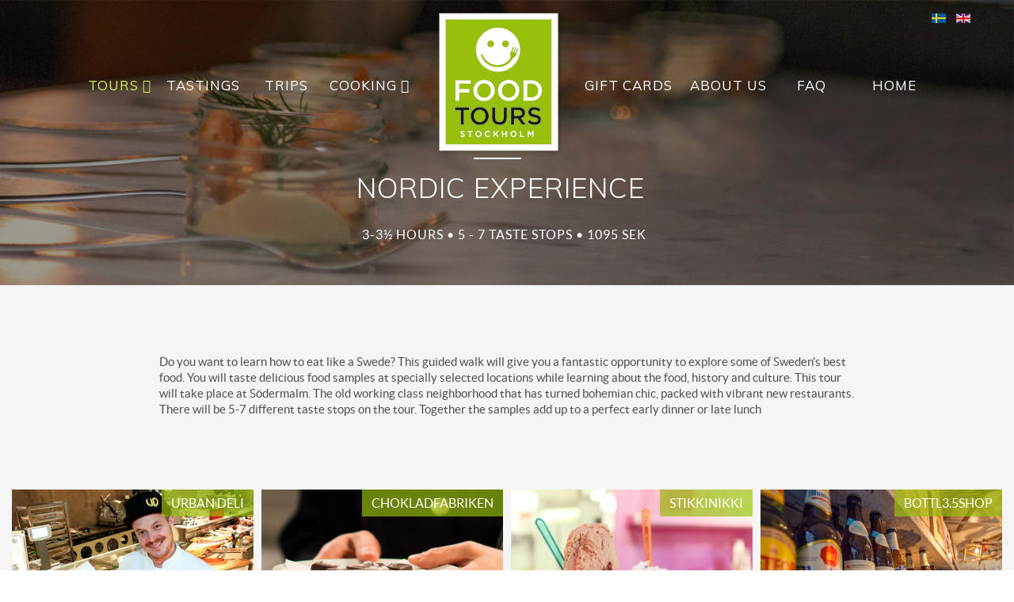

--- FILE ---
content_type: text/html; charset=utf-8
request_url: https://foodtoursstockholm.se/en/turer/nordic-experience
body_size: 5698
content:
<!doctype html>
<html xml:lang="en-gb" lang="en-gb" >
<head>
  <link href='https://fonts.googleapis.com/css?family=Muli:400,300' rel='stylesheet' type='text/css'>
	<meta name="viewport" content="width=device-width, initial-scale=1.0">
	<base href="https://foodtoursstockholm.se/en/turer/nordic-experience" />
	<meta http-equiv="content-type" content="text/html; charset=utf-8" />
	<meta name="generator" content="Joomla! - Open Source Content Management" />
	<title>The Nordic Experience</title>
	<link href="/en/turer/nordic-experience?format=feed&amp;type=rss" rel="alternate" type="application/rss+xml" title="RSS 2.0" />
	<link href="/en/turer/nordic-experience?format=feed&amp;type=atom" rel="alternate" type="application/atom+xml" title="Atom 1.0" />
	<link href="/templates/rt_myriad/favicon.ico" rel="shortcut icon" type="image/vnd.microsoft.icon" />
	<link href="/plugins/system/rokbox/assets/styles/rokbox.css" rel="stylesheet" type="text/css" />
	<link href="/templates/rt_myriad/css-compiled/bootstrap.css" rel="stylesheet" type="text/css" />
	<link href="/templates/rt_myriad/css-compiled/master-0b2d2c2a68ef1ed34406227a6a0bda69.css" rel="stylesheet" type="text/css" />
	<link href="/templates/rt_myriad/css/master-webkit.css" rel="stylesheet" type="text/css" />
	<link href="/templates/rt_myriad/css-compiled/demo-0b2d2c2a68ef1ed34406227a6a0bda69.css" rel="stylesheet" type="text/css" />
	<link href="/templates/rt_myriad/css-compiled/mediaqueries.css" rel="stylesheet" type="text/css" />
	<link href="/templates/rt_myriad/css-compiled/grid-flexbox-responsive.css" rel="stylesheet" type="text/css" />
	<link href="/templates/rt_myriad/css-compiled/menu-dropdown-direction.css" rel="stylesheet" type="text/css" />
	<link href="/templates/rt_myriad/css-compiled/animate.css" rel="stylesheet" type="text/css" />
	<link href="/templates/rt_myriad/css-compiled/menu.css" rel="stylesheet" type="text/css" />
	<link href="/templates/rt_myriad/css/rt_myriad-custom.css" rel="stylesheet" type="text/css" />
	<link href="/templates/rt_myriad/roksprocket/layouts/features/themes/fullslideshow/fullslideshow.css" rel="stylesheet" type="text/css" />
	<link href="/media/mod_languages/css/template.css" rel="stylesheet" type="text/css" />
	<link href="/media/widgetkit/wk-styles-e27b4efb.css" rel="stylesheet" type="text/css" id="wk-styles-css" />
	<style type="text/css">
#rt-logo {background: url(/images/foodtours/FoodTours-Logotype_web4.png) 50% 0 no-repeat !important;}
#rt-logo {width: 165px;height: 191px;}

	</style>
	<script src="/media/jui/js/jquery.min.js" type="text/javascript"></script>
	<script src="/media/jui/js/jquery-noconflict.js" type="text/javascript"></script>
	<script src="/media/jui/js/jquery-migrate.min.js" type="text/javascript"></script>
	<script src="/media/system/js/caption.js" type="text/javascript"></script>
	<script src="/media/system/js/mootools-core.js" type="text/javascript"></script>
	<script src="/media/system/js/core.js" type="text/javascript"></script>
	<script src="/media/system/js/mootools-more.js" type="text/javascript"></script>
	<script src="/plugins/system/rokbox/assets/js/rokbox.js" type="text/javascript"></script>
	<script src="/templates/rt_myriad/js/hoverfree.js" type="text/javascript"></script>
	<script src="/templates/rt_myriad/js/chart.js" type="text/javascript"></script>
	<script src="/templates/rt_myriad/js/wow.js" type="text/javascript"></script>
	<script src="/templates/rt_myriad/js/wow-init.js" type="text/javascript"></script>
	<script src="/libraries/gantry/js/gantry-totop.js" type="text/javascript"></script>
	<script src="/libraries/gantry/js/browser-engines.js" type="text/javascript"></script>
	<script src="/templates/rt_myriad/js/rokmediaqueries.js" type="text/javascript"></script>
	<script src="/modules/mod_roknavmenu/themes/default/js/rokmediaqueries.js" type="text/javascript"></script>
	<script src="/modules/mod_roknavmenu/themes/default/js/sidemenu.js" type="text/javascript"></script>
	<script src="/templates/rt_myriad/js/smooth-scroll.min.js" type="text/javascript"></script>
	<script src="/components/com_roksprocket/assets/js/mootools-mobile.js" type="text/javascript"></script>
	<script src="/components/com_roksprocket/assets/js/rokmediaqueries.js" type="text/javascript"></script>
	<script src="/components/com_roksprocket/assets/js/roksprocket.js" type="text/javascript"></script>
	<script src="/components/com_roksprocket/assets/js/moofx.js" type="text/javascript"></script>
	<script src="/components/com_roksprocket/layouts/features/assets/js/features.js" type="text/javascript"></script>
	<script src="/templates/rt_myriad/roksprocket/layouts/features/themes/fullslideshow/fullslideshow.js" type="text/javascript"></script>
	<script src="/media/widgetkit/uikit-f877975c.js" type="text/javascript"></script>
	<script src="/media/widgetkit/wk-scripts-4e70568c.js" type="text/javascript"></script>
	<script type="text/javascript">
jQuery(window).on('load',  function() {
				new JCaption('img.caption');
			});if (typeof RokBoxSettings == 'undefined') RokBoxSettings = {pc: '100'};if (typeof RokSprocket == 'undefined') RokSprocket = {};
Object.merge(RokSprocket, {
	SiteURL: 'https://foodtoursstockholm.se/',
	CurrentURL: 'https://foodtoursstockholm.se/',
	AjaxURL: 'https://foodtoursstockholm.se/index.php?option=com_roksprocket&amp;task=ajax&amp;format=raw&amp;ItemId=273'
});
window.addEvent('domready', function(){
		RokSprocket.instances.fullslideshow = new RokSprocket.Fullslideshow();
});
window.addEvent('domready', function(){
	RokSprocket.instances.fullslideshow.attach(694, '{"animation":"crossfade","autoplay":"0","delay":"5"}');
});
window.addEvent('load', function(){
   var overridden = false;
   if (!overridden && window.G5 && window.G5.offcanvas){
       var mod = document.getElement('[data-fullslideshow="694"]');
       mod.addEvents({
           touchstart: function(){ window.G5.offcanvas.detach(); },
           touchend: function(){ window.G5.offcanvas.attach(); }
       });
       overridden = true;
   };
});

	</script>
	<style type="text/css"></style>

<script type="text/javascript">
jQuery(document).ready(function(){

  jQuery(".uk-tab li").click(function(){

	jQuery(window).trigger('resize');
  });

});
</script>
</head>
<style>
@media screen and (min-width : 768px) and (max-width : 959px){

	.-rt-myriad-style .menu-block .gf-menu.l1 > li > .item .menu-item-wrapper {
		min-width: 50px !important;
	}
	.gf-menu.l1 > li > .item {
		font-size: 10px !important;
	}

}
@media screen and (min-width : 960px) and (max-width : 1224px){

	.-rt-myriad-style .menu-block .gf-menu.l1 > li > .item .menu-item-wrapper {
		min-width: 60px !important;
	}
	.gf-menu.l1 > li > .item {
		font-size: 15px !important;
	}

}
</style>
<body  class="logo-type-custom demostyle-type-customdemo mainbody-overlay-light header-type-normal secondfullwidth-type-none extension-type-customextension font-family-myriad font-size-is-default menu-type-dropdownmenu menu-dropdownmenu-position-header-b layout-mode-responsive col12 option-com-content menu-nordic-experience -rt-myriad-style">
	<div id="rt-page-surround">
				<header id="rt-header-surround">
						<div id="rt-header">
				<div class="rt-container">
					<div class="rt-flex-container">
						<div class="rt-grid-6 rt-alpha">
    	<div class="menu-block">
		<div class="gf-menu-device-container responsive-type-panel">
    
</div>
<ul class="gf-menu l1 " >
                    <li class="item260 parent active rt-dropdown-right-large rt-dropdown-right-desktop rt-dropdown-right-tablet" >

            <a class="item" href="javascript:void(0);"  >
                <span class="menu-item-wrapper">
                                        Tours                </span>
            </a>


                            <span class="dropdown-spacer"></span>
                                    <div class="dropdown columns-1 " style="width:200px;">
                                                <div class="column col1"  style="width:200px;">
                            <ul class="l2">
                                                                                                                    <li class="item273 active last " >

            <a class="item" href="/en/turer/nordic-experience"  >
                <span class="menu-item-wrapper">
                                        The Nordic Experience                </span>
            </a>


                    </li>
                                                                                                                                                                <li class="item272 " >

            <a class="item" href="/en/turer/culinary-soedermalm"  >
                <span class="menu-item-wrapper">
                                        Culinary Södermalm                </span>
            </a>


                    </li>
                                                                                                                                                                <li class="item277 " >

            <a class="item" href="/en/turer/private-tours"  >
                <span class="menu-item-wrapper">
                                        Private Tours                </span>
            </a>


                    </li>
                                                                                                        </ul>
                        </div>
                                            </div>

                                    </li>
                            <li class="item446 " >

            <a class="item" href="javascript:void(0);"  >
                <span class="menu-item-wrapper">
                                        Tastings                </span>
            </a>


                    </li>
                            <li class="item404 " >

            <a class="item" href="javascript:void(0);"  >
                <span class="menu-item-wrapper">
                                        Trips                </span>
            </a>


                    </li>
                            <li class="item467 parent rt-dropdown-right-large rt-dropdown-right-desktop rt-dropdown-right-tablet" >

            <a class="item" href="javascript:void(0);"  >
                <span class="menu-item-wrapper">
                                        Cooking                </span>
            </a>


                            <span class="dropdown-spacer"></span>
                                    <div class="dropdown columns-1 " style="width:200px;">
                                                <div class="column col1"  style="width:200px;">
                            <ul class="l2">
                                                                                                                    <li class="item470 " >

            <a class="item" href="/en/cooking-2/meatballs_cooking"  >
                <span class="menu-item-wrapper">
                                        Swedish Meatballs Cooking Class                 </span>
            </a>


                    </li>
                                                                                                        </ul>
                        </div>
                                            </div>

                                    </li>
                            <li class="item259 rt-menu-logo " >

            <a class="item" href="/en/"  >
                <span class="menu-item-wrapper">
                                        Food Tours Stockholm                </span>
            </a>


                    </li>
                            <li class="item262 largemarginright " >

            <a class="item" href="/en/giftcards"  >
                <span class="menu-item-wrapper">
                                        Gift Cards                </span>
            </a>


                    </li>
                            <li class="item263 " >

            <a class="item" href="/en/about-us"  >
                <span class="menu-item-wrapper">
                                        About Us                </span>
            </a>


                    </li>
                            <li class="item264 " >

            <a class="item" href="/en/faq"  >
                <span class="menu-item-wrapper">
                                        FAQ                </span>
            </a>


                    </li>
                            <li class="item249 " >

            <a class="item" href="/en/"  >
                <span class="menu-item-wrapper">
                                        Home                </span>
            </a>


                    </li>
            </ul>		<div class="clear"></div>
	</div>
	
 			            <div class="rt-block visible-phone">
           	<div class="module-surround">
	           		                	<div class="module-content">
	                		

<div class="customvisible-phone"  >
	<div class="rt-logo-block">
	<a href="/en/" id="rt-logo"></a>
</div>
<p>&nbsp;</p></div>
	                	</div>
                	</div>
           </div>
	
</div>
<div class="rt-grid-6 rt-omega">
     			            <div class="rt-block language-switcher
">
           	<div class="module-surround">
	           		                	<div class="module-content">
	                		<div class="mod-languageslanguage-switcher
">

	<ul class="lang-inline">
						<li class="" dir="ltr">
			<a href="/sv/">
							<img src="/media/mod_languages/images/sv_se.gif" alt="Svenska" title="Svenska" />						</a>
			</li>
								<li class="lang-active" dir="ltr">
			<a href="/en/turer/nordic-experience">
							<img src="/media/mod_languages/images/en.gif" alt="English (UK)" title="English (UK)" />						</a>
			</li>
				</ul>

</div>
	                	</div>
                	</div>
           </div>
	
</div>
						<div class="clear"></div>
					</div>
				</div>
			</div>
						<div class="rt-header-fixed-spacer"></div>
						<div id="rt-slideshow">
				<div class="rt-bg-overlay">
					 			            <div class="rt-block fp-slideshow fp-preset-images">
           	<div class="module-surround">
	           		                	<div class="module-content">
	                		<div class="sprocket-features layout-fullslideshow " data-fullslideshow="694">
	<ul id="sprocket-features-img-list" class="sprocket-features-img-list">
		
<li class="sprocket-features-index-1">
		<div class="sprocket-features-img-container sprocket-fullslideshow-image" style="background-image: url(/images/foodtours/Fredriksbilder/UD_AW.jpg);" data-fullslideshow-image></div>
		<div class="sprocket-features-content" data-fullslideshow-content>
		<div class="sprocket-features-padding">
							<h2 class="sprocket-features-title">
					<span class="wow fadeInDown">Nordic Experience</span>				</h2>
										<div class="sprocket-features-desc">
					3-3½ hours • 5 - 7 taste stops • 1095 Sek									</div>
					</div>
	</div>
</li>
	</ul>
		<div class="sprocket-features-pagination-hidden">
		<ul>
						    	<li class="active" data-fullslideshow-pagination="1"><span>1</span></li>
				</ul>
	</div>
</div>
	                	</div>
                	</div>
           </div>
	
					<div class="clear"></div>
					<a href="#rt-head-anchor" data-scroll data-options='{"speed": 150, "easing": "easeInOutCubic", "updateURL": false}'><span class="rt-tobottom"></span></a>
				</div>
			</div>
									<div id="rt-head-anchor"></div>
									<div id="rt-drawer">
				<div class="rt-container">
					<div class="rt-flex-container">
												<div class="clear"></div>
					</div>
				</div>
			</div>
								</header>
		
		
				<section id="rt-fullstrip">
			 			            <div class="rt-block box3
xlargemargin">
           	<div class="module-surround">
	           		                	<div class="module-content">
	                		

<div class="custombox3
xlargemargin"  >
	<p style="text-align: left;">Do you want to learn how to eat like a Swede? This guided walk will give you a fantastic opportunity to explore some of Sweden's best food. You will taste delicious food samples at specially selected locations while learning about the food, history and culture. This tour will take place at S&ouml;dermalm. The old working class neighborhood that has turned bohemian chic, packed with vibrant new restaurants. There will be 5-7 different taste stops on the tour. Together the samples add up to a perfect early dinner or late lunch</p>
</div>
	                	</div>
                	</div>
           </div>
	 			            <div class="rt-block ">
           	<div class="module-surround">
	           		                	<div class="module-content">
	                		

<div class="uk-grid-width-1-1 uk-grid-width-small-1-2 uk-grid-width-medium-1-4 uk-grid-width-large-1-4 uk-grid-width-xlarge-1-4 uk-grid uk-grid-match uk-grid-small uk-text-left " data-uk-grid-match="{target:'> div > .uk-panel', row:true}" data-uk-grid-margin  data-uk-scrollspy="{cls:'uk-animation-scale-up uk-invisible', target:'> div > .uk-panel', delay:300}">


    <div>
        <div class="uk-panel uk-overlay-hover uk-invisible">

                        <a class="uk-position-cover uk-position-z-index" href="/urban-nordic"></a>
            
                        <div class="uk-panel-badge uk-badge">Urban Deli</div>
            
                        <div class="uk-text-center uk-panel-teaser"><div class="uk-overlay "><img src="/images/BilderFix/UD600.jpg" class=" uk-overlay-scale" alt="Urban Deli"></div></div>
            
            
            
            
            
            
            
            
            
        </div>
    </div>


    <div>
        <div class="uk-panel uk-overlay-hover uk-invisible">

                        <a class="uk-position-cover uk-position-z-index" href="/chokladfabriken-nord"></a>
            
                        <div class="uk-panel-badge uk-badge">Chokladfabriken</div>
            
                        <div class="uk-text-center uk-panel-teaser"><div class="uk-overlay "><img src="/images/chokfab.jpg" class=" uk-overlay-scale" alt="chokladfabriken nord"></div></div>
            
            
            
            
            
            
            
            
            
        </div>
    </div>


    <div>
        <div class="uk-panel uk-overlay-hover uk-invisible">

                        <a class="uk-position-cover uk-position-z-index" href="/stikkinikki-nordic"></a>
            
                        <div class="uk-panel-badge uk-badge">StikkiNikki</div>
            
                        <div class="uk-text-center uk-panel-teaser"><div class="uk-overlay "><img src="/images/stikkinikki33.jpg" class=" uk-overlay-scale" alt="StikkiNikki"></div></div>
            
            
            
            
            
            
            
            
            
        </div>
    </div>


    <div>
        <div class="uk-panel uk-overlay-hover uk-invisible">

                        <a class="uk-position-cover uk-position-z-index" href="/bottle-shop-nordic"></a>
            
                        <div class="uk-panel-badge uk-badge">Bottl3.5Shop</div>
            
                        <div class="uk-text-center uk-panel-teaser"><div class="uk-overlay "><img src="/images/bottleshop.jpg" class=" uk-overlay-scale" alt="Bottle Shop"></div></div>
            
            
            
            
            
            
            
            
            
        </div>
    </div>


    <div>
        <div class="uk-panel uk-overlay-hover uk-invisible">

                        <a class="uk-position-cover uk-position-z-index" href="/gotafisk-nordic"></a>
            
                        <div class="uk-panel-badge uk-badge">Göta Fisk</div>
            
                        <div class="uk-text-center uk-panel-teaser"><div class="uk-overlay "><img src="/images/Gta-Fisk---800x600-red.png" class=" uk-overlay-scale" alt="Göta Fisk"></div></div>
            
            
            
            
            
            
            
            
            
        </div>
    </div>


    <div>
        <div class="uk-panel uk-overlay-hover uk-invisible">

                        <a class="uk-position-cover uk-position-z-index" href="/rot-nordic"></a>
            
                        <div class="uk-panel-badge uk-badge">Rot</div>
            
                        <div class="uk-text-center uk-panel-teaser"><div class="uk-overlay "><img src="/images/nya_soder/rot1.jpg" class=" uk-overlay-scale" alt="Rot"></div></div>
            
            
            
            
            
            
            
            
            
        </div>
    </div>


    <div>
        <div class="uk-panel uk-overlay-hover uk-invisible">

                        <a class="uk-position-cover uk-position-z-index" href="/jonna-nordic"></a>
            
                        <div class="uk-panel-badge uk-badge">Eat with Jonna</div>
            
                        <div class="uk-text-center uk-panel-teaser"><div class="uk-overlay "><img src="/images/jonna.jpg" class=" uk-overlay-scale" alt="EatwithJonna"></div></div>
            
            
            
            
            
            
            
            
            
        </div>
    </div>


    <div>
        <div class="uk-panel uk-overlay-hover uk-invisible">

                        <a class="uk-position-cover uk-position-z-index" href="/meatballs"></a>
            
                        <div class="uk-panel-badge uk-badge">Meatballs for the people</div>
            
                        <div class="uk-text-center uk-panel-teaser"><div class="uk-overlay "><img src="/images/Mballs-widget.jpg" class=" uk-overlay-scale" alt="Mballs Widget"></div></div>
            
            
            
            
            
            
            
            
            
        </div>
    </div>


    <div>
        <div class="uk-panel uk-overlay-hover uk-invisible">

                        <a class="uk-position-cover uk-position-z-index" href="/sopkoket-nordic"></a>
            
                        <div class="uk-panel-badge uk-badge">Sopköket</div>
            
                        <div class="uk-text-center uk-panel-teaser"><div class="uk-overlay "><img src="/images/nya_soder/Sopkoket5.jpg" class=" uk-overlay-scale" alt="Sopköket"></div></div>
            
            
            
            
            
            
            
            
            
        </div>
    </div>


</div>
	                	</div>
                	</div>
           </div>
	
			<div class="clear"></div>
		</section>
		
		
		
		
		
		<section id="rt-mainbody-surround">
						<div class="rt-container">
				<div id="rt-main" class="mb12">
    <div class="rt-flex-container">
                <div class="rt-mainbody-wrapper rt-grid-12 ">
                            		<div class="rt-component-block rt-block">
                <div id="rt-mainbody">
    				<div class="component-content">
                    	
<section class="blog-featured rt-myriad-style" itemscope itemtype="http://schema.org/Blog">


</section>



    				</div>
                </div>
    		</div>
                                    <div id="rt-content-bottom">
                <div class="rt-flex-container">
                    <div class="rt-grid-12 rt-alpha rt-omega">
     			            <div class="rt-block  box6
">
           	<div class="module-surround">
	           		                	<div class="module-content">
	                		

<div class="custom box6
"  >
	<script type="text/javascript" src="https://bookeo.com/widget.js?a=42553NYNHFF17E0534FCAE&type=4255377LENL17E5264E651&languageCode=en_US"></script></div>
	                	</div>
                	</div>
           </div>
	
</div>
                </div>
            </div>
                    </div>

                
        <div class="clear"></div>
    </div>
</div>
			</div>
					</section>

		
		
		
				<footer id="rt-footer-surround">
			<div class="rt-footer-surround-pattern">
								<div id="rt-bottom">
					<div class="rt-container">
						<div class="rt-flex-container">
							<div class="rt-grid-4 rt-alpha">
     			            <div class="rt-block rt-phone-center fp-bottom-b rt-modtitle-uppercase  wow fadeInDown">
           	<div class="module-surround">
	           				<div class="module-title">
					<h2 class="title"><span>Contact Info</span></h2>			</div>
	                		                	<div class="module-content">
	                		

<div class="customrt-phone-center fp-bottom-b rt-modtitle-uppercase  wow fadeInDown"  >
	<div class="gantry-width-container">
<div class="gantry-width-30">
<div class="gantry-width-spacer-contact-image"><img src="/images/foodtours/logo/FoodTours-Logotype_web4.png" alt="FoodTours Logotype web4" width="128" height="148" /></div>
</div>
<div class="gantry-width-70">
<div class="gantry-width-spacer-contact"><span>Food Tours Stockholm AB<br />H&ouml;galidsgatan 36 B<br /></span>117 30 Stockholm<br />Org: 556905-4736<br />Vat: SE556905473601<br /> <span></span><a href="mailto:info@foodtoursstockholm.se">info@foodtoursstockholm.se</a><br /> <span>+46(0)10-160 02 80</span></div>
</div>
</div></div>
	                	</div>
                	</div>
           </div>
	
</div>
<div class="rt-grid-4">
     			            <div class="rt-block fp-bottom-c rt-modtitle-uppercase hidden-phone wow fadeInDown rt-center">
           	<div class="module-surround">
	           				<div class="module-title">
					<h2 class="title"><span>Stay Connected</span></h2>			</div>
	                		                	<div class="module-content">
	                		

<div class="customfp-bottom-c rt-modtitle-uppercase hidden-phone wow fadeInDown rt-center"  >
	<div class="gantry-row">
<div class="gantry-width-container">
<div class="gantry-width-100">
<div class="gantry-width-spacer"><a href="https://www.facebook.com/FoodToursStockholm"><i class="fa fa-facebook fa-2x"></i> <span class="lead"> Facebook</span></a></div>
<div class="gantry-width-spacer"><a href="https://www.tripadvisor.se/Attraction_Review-g189852-d3957661-Reviews-Food_Tours_Stockholm-Stockholm.html"><i class="fa fa-tripadvisor fa-2x"></i> <span class="lead"> Tripadvisor</span></a></div>
<div class="gantry-width-spacer"><a href="https://www.instagram.com/FoodToursStockholm"><i class="fa fa-instagram fa-2x"></i> <span class="lead"> Instagram</span></a></div>
</div>
</div>
</div>
<div class="clear">&nbsp;</div></div>
	                	</div>
                	</div>
           </div>
	
</div>
<div class="rt-grid-4 rt-omega">
     			            <div class="rt-block fp-bottom-a rt-modtitle-uppercase hidden-phone wow fadeInDown rt-center">
           	<div class="module-surround">
	           				<div class="module-title">
					<h2 class="title"><span>Partners</span></h2>			</div>
	                		                	<div class="module-content">
	                		

<div class="customfp-bottom-a rt-modtitle-uppercase hidden-phone wow fadeInDown rt-center"  >
	<p>Check out <a href="https://www.momondo.se/city-guides/discover-Stockholm.9880.guide.ksp"> Momondo&rsquo;s Stockholm Guide</a> for travel inspiration<br /><a href="https://www.kayak.co.uk/">Mornington - hotel i Stockholm City<br />Roliga Aktiviteter Stockholm<br />KAYAK: Discover, plan, and book your trip to Stockholm.</a></p>

<!-- Global site tag (gtag.js) - Google Analytics -->
<script async src="https://www.googletagmanager.com/gtag/js?id=G-7H3NR999QC"></script>
<script>
  window.dataLayer = window.dataLayer || [];
  function gtag(){dataLayer.push(arguments);}
  gtag('js', new Date());

  gtag('config', 'G-7H3NR999QC');
</script>
</div>
	                	</div>
                	</div>
           </div>
	
</div>
							<div class="clear"></div>
						</div>
					</div>
				</div>
																<div id="rt-copyright">
					<div class="rt-container">
						<div class="rt-flex-container">
							<div class="rt-grid-4 rt-alpha">
     			            <div class="rt-block nopaddingall nomarginall">
           	<div class="module-surround">
	           		                	<div class="module-content">
	                		

<div class="customnopaddingall nomarginall"  >
	<span class="rt-copyright-content">Foto: Cecilia Petrini, Alessandro Berellini, Mikael Göransson</span></div>
	                	</div>
                	</div>
           </div>
	
</div>
<div class="rt-grid-4">
    	<div class="rt-copyright-content rt-block">
		&copy; 2016 by Bookingbird	</div>
	
</div>
<div class="rt-grid-4 rt-omega">
    	<div class="clear"></div>
	<div class="gantry-totop-wrapper rt-block wow bounceInUp" data-wow-delay="0.5s">
		<a href="#" id="gantry-totop" rel="nofollow"></a>
		<div class="clear"></div>
	</div>
	
</div>
							<div class="clear"></div>
						</div>
					</div>
				</div>
							</div>
		</footer>
		
		
		
									</div>

			<script>
		(function(){
		    var width, height = true;

		    function initHeader() {
				window.onresize = displayWindowSize;
				if (document.addEventListener) {
				  document.addEventListener("DOMContentLoaded", displayWindowSize, false);
				} else {
					window.onload = displayWindowSize;
				}
		    }

			function displayWindowSize() {
				width = window.innerWidth;
				height = window.innerHeight;

				largeHeader = document.getElementById('rt-slideshow');
				largeHeader.style.height = height + 'px';

				document.getElementById('sprocket-features-img-list').style.height = height + 'px';
			}

		    // Main
		    initHeader();
		    smoothScroll.init();
		})();
	</script>
	
</body>
</html>


--- FILE ---
content_type: text/css
request_url: https://foodtoursstockholm.se/templates/rt_myriad/css-compiled/demo-0b2d2c2a68ef1ed34406227a6a0bda69.css
body_size: 3146
content:
@font-face {
  font-family: 'lora';
  src: url('../fonts/lora-regular-webfont.eot');
  src: url('../fonts/lora-regular-webfont.eot?#iefix') format('embedded-opentype'), url('../fonts/lora-regular-webfont.woff') format('woff'), url('../fonts/lora-regular-webfont.ttf') format('truetype'), url('../fonts/lora-regular-webfont.svg#lora') format('svg');
  font-weight: normal;
  font-style: normal;
}
@font-face {
  font-family: 'lora';
  src: url('../fonts/lora-italic-webfont.eot');
  src: url('../fonts/lora-italic-webfont.eot?#iefix') format('embedded-opentype'), url('../fonts/lora-italic-webfont.woff') format('woff'), url('../fonts/lora-italic-webfont.ttf') format('truetype'), url('../fonts/lora-italic-webfont.svg#lora') format('svg');
  font-weight: normal;
  font-style: italic;
}
@font-face {
  font-family: 'lora';
  src: url('../fonts/lora-bold-webfont.eot');
  src: url('../fonts/lora-bold-webfont.eot?#iefix') format('embedded-opentype'), url('../fonts/lora-bold-webfont.woff') format('woff'), url('../fonts/lora-bold-webfont.ttf') format('truetype'), url('../fonts/lora-bold-webfont.svg#lora') format('svg');
  font-weight: bold;
  font-style: normal;
}
@font-face {
  font-family: 'lora';
  src: url('../fonts/lora-bolditalic-webfont.eot');
  src: url('../fonts/lora-bolditalic-webfont.eot?#iefix') format('embedded-opentype'), url('../fonts/lora-bolditalic-webfont.woff') format('woff'), url('../fonts/lora-bolditalic-webfont.ttf') format('truetype'), url('../fonts/lora-bolditalic-webfont.svg#lora') format('svg');
  font-weight: bold;
  font-style: italic;
}
@font-face {
  font-family: 'lato';
  src: url('../fonts/lato-regular-webfont.eot');
  src: url('../fonts/lato-regular-webfont.eot?#iefix') format('embedded-opentype'), url('../fonts/lato-regular-webfont.woff') format('woff'), url('../fonts/lato-regular-webfont.ttf') format('truetype'), url('../fonts/lato-regular-webfont.svg#lato') format('svg');
  font-weight: normal;
  font-style: normal;
}
@font-face {
  font-family: 'lato';
  src: url('../fonts/lato-bold-webfont.eot');
  src: url('../fonts/lato-bold-webfont.eot?#iefix') format('embedded-opentype'), url('../fonts/lato-bold-webfont.woff') format('woff'), url('../fonts/lato-bold-webfont.ttf') format('truetype'), url('../fonts/lato-bold-webfont.svg#lato') format('svg');
  font-weight: bold;
  font-style: normal;
}
@font-face {
  font-family: 'latoblack';
  src: url('../fonts/lato-black-webfont.eot');
  src: url('../fonts/lato-black-webfont.eot?#iefix') format('embedded-opentype'), url('../fonts/lato-black-webfont.woff') format('woff'), url('../fonts/lato-black-webfont.ttf') format('truetype'), url('../fonts/lato-black-webfont.svg#latoblack') format('svg');
  font-weight: bold;
  font-style: normal;
}
.clearfix {
  *zoom: 1;
}
.clearfix:before,
.clearfix:after {
  display: table;
  content: "";
  line-height: 0;
}
.clearfix:after {
  clear: both;
}
.hide-text {
  font: 0/0 a;
  color: transparent;
  text-shadow: none;
  background-color: transparent;
  border: 0;
}
.input-block-level {
  display: block;
  width: 100%;
  min-height: 30px;
  -webkit-box-sizing: border-box;
  -moz-box-sizing: border-box;
  box-sizing: border-box;
}
.rok-left {
  float: left;
}
.rok-right {
  float: right;
}
.rok-dropdown-group,
.rok-dropdown {
  position: relative;
}
.rok-dropdown-open .rok-dropdown {
  display: block;
}
.rok-popover-group,
.rok-popover {
  position: relative;
}
.rok-popover-open .rok-popover {
  display: block;
}
.demostyle-type-preset6 .fp-preset-images.fp-slideshow .sprocket-features-index-1 .sprocket-features-img-container.sprocket-fullslideshow-image {
  background-image: url(../../../images/rocketlauncher/home/fp-slideshow/img-01-preset-6.jpg) !important;
  background-position: center;
  background-repeat: no-repeat;
}
.demostyle-type-preset6 .fp-preset-images.fp-roksprocket-strips-fullstrip .sprocket-strips-apollo-item img {
  background-size: 100%;
}
.demostyle-type-preset6 .fp-preset-images.fp-roksprocket-strips-fullstrip .sprocket-strips-apollo-item img[src$="img-01.jpg"] {
  background-image: url(../../../images/rocketlauncher/home/fp-fullstrip/img-01-preset-6.jpg);
}
.demostyle-type-preset6 .fp-preset-images.fp-roksprocket-strips-fullstrip .sprocket-strips-apollo-item img[src$="img-02.jpg"] {
  background-image: url(../../../images/rocketlauncher/home/fp-fullstrip/img-02-preset-6.jpg);
}
.demostyle-type-preset6 .fp-preset-images.fp-roksprocket-strips-fullstrip .sprocket-strips-apollo-item img[src$="img-03.jpg"] {
  background-image: url(../../../images/rocketlauncher/home/fp-fullstrip/img-03-preset-6.jpg);
}
.demostyle-type-preset6 .fp-preset-images.fp-roksprocket-strips-fullstrip .sprocket-strips-apollo-item img[src$="img-04.jpg"] {
  background-image: url(../../../images/rocketlauncher/home/fp-fullstrip/img-04-preset-6.jpg);
}
.demostyle-type-preset6 .fp-preset-images.fp-roksprocket-strips-fullstrip .sprocket-strips-apollo-item img[src$="img-05.jpg"] {
  background-image: url(../../../images/rocketlauncher/home/fp-fullstrip/img-05-preset-6.jpg);
}
.demostyle-type-preset6 .fp-preset-images.fp-roksprocket-strips-fullstrip .sprocket-strips-apollo-item img[src$="img-06.jpg"] {
  background-image: url(../../../images/rocketlauncher/home/fp-fullstrip/img-06-preset-6.jpg);
}
.demostyle-type-preset6 .fp-preset-images.fp-roksprocket-slideshow-firstfullwidth .sprocket-features-index-1 .sprocket-features-img-container img {
  background-image: url(../../../images/rocketlauncher/home/fp-firstfullwidth/img-01-preset-6.jpg) !important;
  background-position: center bottom;
  background-size: cover;
  background-repeat: no-repeat;
}
.demostyle-type-preset5 .fp-preset-images.fp-slideshow .sprocket-features-index-1 .sprocket-features-img-container.sprocket-fullslideshow-image {
  background-image: url(../../../images/rocketlauncher/home/fp-slideshow/img-01-preset-5.jpg) !important;
  background-position: center;
  background-repeat: no-repeat;
}
.demostyle-type-preset5 .fp-preset-images.fp-roksprocket-strips-fullstrip .sprocket-strips-apollo-item img {
  background-size: 100%;
}
.demostyle-type-preset5 .fp-preset-images.fp-roksprocket-strips-fullstrip .sprocket-strips-apollo-item img[src$="img-01.jpg"] {
  background-image: url(../../../images/rocketlauncher/home/fp-fullstrip/img-01-preset-5.jpg);
}
.demostyle-type-preset5 .fp-preset-images.fp-roksprocket-strips-fullstrip .sprocket-strips-apollo-item img[src$="img-02.jpg"] {
  background-image: url(../../../images/rocketlauncher/home/fp-fullstrip/img-02-preset-5.jpg);
}
.demostyle-type-preset5 .fp-preset-images.fp-roksprocket-strips-fullstrip .sprocket-strips-apollo-item img[src$="img-03.jpg"] {
  background-image: url(../../../images/rocketlauncher/home/fp-fullstrip/img-03-preset-5.jpg);
}
.demostyle-type-preset5 .fp-preset-images.fp-roksprocket-strips-fullstrip .sprocket-strips-apollo-item img[src$="img-04.jpg"] {
  background-image: url(../../../images/rocketlauncher/home/fp-fullstrip/img-04-preset-5.jpg);
}
.demostyle-type-preset5 .fp-preset-images.fp-roksprocket-strips-fullstrip .sprocket-strips-apollo-item img[src$="img-05.jpg"] {
  background-image: url(../../../images/rocketlauncher/home/fp-fullstrip/img-05-preset-5.jpg);
}
.demostyle-type-preset5 .fp-preset-images.fp-roksprocket-strips-fullstrip .sprocket-strips-apollo-item img[src$="img-06.jpg"] {
  background-image: url(../../../images/rocketlauncher/home/fp-fullstrip/img-06-preset-5.jpg);
}
.demostyle-type-preset5 .fp-preset-images.fp-roksprocket-slideshow-firstfullwidth .sprocket-features-index-1 .sprocket-features-img-container img {
  background-image: url(../../../images/rocketlauncher/home/fp-firstfullwidth/img-01-preset-5.jpg) !important;
  background-position: center bottom;
  background-size: cover;
  background-repeat: no-repeat;
}
.demostyle-type-preset4 .fp-preset-images.fp-slideshow .sprocket-features-index-1 .sprocket-features-img-container.sprocket-fullslideshow-image {
  background-image: url(../../../images/rocketlauncher/home/fp-slideshow/img-01-preset-4.jpg) !important;
  background-position: center;
  background-repeat: no-repeat;
}
.demostyle-type-preset4 .fp-preset-images.fp-roksprocket-strips-fullstrip .sprocket-strips-apollo-item img {
  background-size: 100%;
}
.demostyle-type-preset4 .fp-preset-images.fp-roksprocket-strips-fullstrip .sprocket-strips-apollo-item img[src$="img-01.jpg"] {
  background-image: url(../../../images/rocketlauncher/home/fp-fullstrip/img-01-preset-4.jpg);
}
.demostyle-type-preset4 .fp-preset-images.fp-roksprocket-strips-fullstrip .sprocket-strips-apollo-item img[src$="img-02.jpg"] {
  background-image: url(../../../images/rocketlauncher/home/fp-fullstrip/img-02-preset-4.jpg);
}
.demostyle-type-preset4 .fp-preset-images.fp-roksprocket-strips-fullstrip .sprocket-strips-apollo-item img[src$="img-03.jpg"] {
  background-image: url(../../../images/rocketlauncher/home/fp-fullstrip/img-03-preset-4.jpg);
}
.demostyle-type-preset4 .fp-preset-images.fp-roksprocket-strips-fullstrip .sprocket-strips-apollo-item img[src$="img-04.jpg"] {
  background-image: url(../../../images/rocketlauncher/home/fp-fullstrip/img-04-preset-4.jpg);
}
.demostyle-type-preset4 .fp-preset-images.fp-roksprocket-strips-fullstrip .sprocket-strips-apollo-item img[src$="img-05.jpg"] {
  background-image: url(../../../images/rocketlauncher/home/fp-fullstrip/img-05-preset-4.jpg);
}
.demostyle-type-preset4 .fp-preset-images.fp-roksprocket-strips-fullstrip .sprocket-strips-apollo-item img[src$="img-06.jpg"] {
  background-image: url(../../../images/rocketlauncher/home/fp-fullstrip/img-06-preset-4.jpg);
}
.demostyle-type-preset4 .fp-preset-images.fp-roksprocket-slideshow-firstfullwidth .sprocket-features-index-1 .sprocket-features-img-container img {
  background-image: url(../../../images/rocketlauncher/home/fp-firstfullwidth/img-01-preset-4.jpg) !important;
  background-position: center bottom;
  background-size: cover;
  background-repeat: no-repeat;
}
.demostyle-type-preset3 .fp-preset-images.fp-slideshow .sprocket-features-index-1 .sprocket-features-img-container.sprocket-fullslideshow-image {
  background-image: url(../../../images/rocketlauncher/home/fp-slideshow/img-01-preset-3.jpg) !important;
  background-position: center;
  background-repeat: no-repeat;
}
.demostyle-type-preset3 .fp-preset-images.fp-roksprocket-strips-fullstrip .sprocket-strips-apollo-item img {
  background-size: 100%;
}
.demostyle-type-preset3 .fp-preset-images.fp-roksprocket-strips-fullstrip .sprocket-strips-apollo-item img[src$="img-01.jpg"] {
  background-image: url(../../../images/rocketlauncher/home/fp-fullstrip/img-01-preset-3.jpg);
}
.demostyle-type-preset3 .fp-preset-images.fp-roksprocket-strips-fullstrip .sprocket-strips-apollo-item img[src$="img-02.jpg"] {
  background-image: url(../../../images/rocketlauncher/home/fp-fullstrip/img-02-preset-3.jpg);
}
.demostyle-type-preset3 .fp-preset-images.fp-roksprocket-strips-fullstrip .sprocket-strips-apollo-item img[src$="img-03.jpg"] {
  background-image: url(../../../images/rocketlauncher/home/fp-fullstrip/img-03-preset-3.jpg);
}
.demostyle-type-preset3 .fp-preset-images.fp-roksprocket-strips-fullstrip .sprocket-strips-apollo-item img[src$="img-04.jpg"] {
  background-image: url(../../../images/rocketlauncher/home/fp-fullstrip/img-04-preset-3.jpg);
}
.demostyle-type-preset3 .fp-preset-images.fp-roksprocket-strips-fullstrip .sprocket-strips-apollo-item img[src$="img-05.jpg"] {
  background-image: url(../../../images/rocketlauncher/home/fp-fullstrip/img-05-preset-3.jpg);
}
.demostyle-type-preset3 .fp-preset-images.fp-roksprocket-strips-fullstrip .sprocket-strips-apollo-item img[src$="img-06.jpg"] {
  background-image: url(../../../images/rocketlauncher/home/fp-fullstrip/img-06-preset-3.jpg);
}
.demostyle-type-preset3 .fp-preset-images.fp-roksprocket-slideshow-firstfullwidth .sprocket-features-index-1 .sprocket-features-img-container img {
  background-image: url(../../../images/rocketlauncher/home/fp-firstfullwidth/img-01-preset-3.jpg) !important;
  background-position: center bottom;
  background-size: cover;
  background-repeat: no-repeat;
}
.demostyle-type-preset2 .fp-preset-images.fp-slideshow .sprocket-features-index-1 .sprocket-features-img-container.sprocket-fullslideshow-image {
  background-image: url(../../../images/rocketlauncher/home/fp-slideshow/img-01-preset-2.jpg) !important;
  background-position: center;
  background-repeat: no-repeat;
}
.demostyle-type-preset2 .fp-preset-images.fp-roksprocket-strips-fullstrip .sprocket-strips-apollo-item img {
  background-size: 100%;
}
.demostyle-type-preset2 .fp-preset-images.fp-roksprocket-strips-fullstrip .sprocket-strips-apollo-item img[src$="img-01.jpg"] {
  background-image: url(../../../images/rocketlauncher/home/fp-fullstrip/img-01-preset-2.jpg);
}
.demostyle-type-preset2 .fp-preset-images.fp-roksprocket-strips-fullstrip .sprocket-strips-apollo-item img[src$="img-02.jpg"] {
  background-image: url(../../../images/rocketlauncher/home/fp-fullstrip/img-02-preset-2.jpg);
}
.demostyle-type-preset2 .fp-preset-images.fp-roksprocket-strips-fullstrip .sprocket-strips-apollo-item img[src$="img-03.jpg"] {
  background-image: url(../../../images/rocketlauncher/home/fp-fullstrip/img-03-preset-2.jpg);
}
.demostyle-type-preset2 .fp-preset-images.fp-roksprocket-strips-fullstrip .sprocket-strips-apollo-item img[src$="img-04.jpg"] {
  background-image: url(../../../images/rocketlauncher/home/fp-fullstrip/img-04-preset-2.jpg);
}
.demostyle-type-preset2 .fp-preset-images.fp-roksprocket-strips-fullstrip .sprocket-strips-apollo-item img[src$="img-05.jpg"] {
  background-image: url(../../../images/rocketlauncher/home/fp-fullstrip/img-05-preset-2.jpg);
}
.demostyle-type-preset2 .fp-preset-images.fp-roksprocket-strips-fullstrip .sprocket-strips-apollo-item img[src$="img-06.jpg"] {
  background-image: url(../../../images/rocketlauncher/home/fp-fullstrip/img-06-preset-2.jpg);
}
.demostyle-type-preset2 .fp-preset-images.fp-roksprocket-slideshow-firstfullwidth .sprocket-features-index-1 .sprocket-features-img-container img {
  background-image: url(../../../images/rocketlauncher/home/fp-firstfullwidth/img-01-preset-2.jpg) !important;
  background-position: center bottom;
  background-size: cover;
  background-repeat: no-repeat;
}
.demostyle-type-preset1 .fp-preset-images.fp-slideshow .sprocket-features-index-1 .sprocket-features-img-container.sprocket-fullslideshow-image {
  background-image: url(../../../images/rocketlauncher/home/fp-slideshow/img-01-preset-1.jpg) !important;
  background-position: center;
  background-repeat: no-repeat;
}
.demostyle-type-preset1 .fp-preset-images.fp-roksprocket-strips-fullstrip .sprocket-strips-apollo-item img {
  background-size: 100%;
}
.demostyle-type-preset1 .fp-preset-images.fp-roksprocket-strips-fullstrip .sprocket-strips-apollo-item img[src$="img-01.jpg"] {
  background-image: url(../../../images/rocketlauncher/home/fp-fullstrip/img-01-preset-1.jpg);
}
.demostyle-type-preset1 .fp-preset-images.fp-roksprocket-strips-fullstrip .sprocket-strips-apollo-item img[src$="img-02.jpg"] {
  background-image: url(../../../images/rocketlauncher/home/fp-fullstrip/img-02-preset-1.jpg);
}
.demostyle-type-preset1 .fp-preset-images.fp-roksprocket-strips-fullstrip .sprocket-strips-apollo-item img[src$="img-03.jpg"] {
  background-image: url(../../../images/rocketlauncher/home/fp-fullstrip/img-03-preset-1.jpg);
}
.demostyle-type-preset1 .fp-preset-images.fp-roksprocket-strips-fullstrip .sprocket-strips-apollo-item img[src$="img-04.jpg"] {
  background-image: url(../../../images/rocketlauncher/home/fp-fullstrip/img-04-preset-1.jpg);
}
.demostyle-type-preset1 .fp-preset-images.fp-roksprocket-strips-fullstrip .sprocket-strips-apollo-item img[src$="img-05.jpg"] {
  background-image: url(../../../images/rocketlauncher/home/fp-fullstrip/img-05-preset-1.jpg);
}
.demostyle-type-preset1 .fp-preset-images.fp-roksprocket-strips-fullstrip .sprocket-strips-apollo-item img[src$="img-06.jpg"] {
  background-image: url(../../../images/rocketlauncher/home/fp-fullstrip/img-06-preset-1.jpg);
}
.demostyle-type-preset1 .fp-preset-images.fp-roksprocket-slideshow-firstfullwidth .sprocket-features-index-1 .sprocket-features-img-container img {
  background-image: url(../../../images/rocketlauncher/home/fp-firstfullwidth/img-01-preset-1.jpg) !important;
  background-position: center bottom;
  background-size: cover;
  background-repeat: no-repeat;
}
.demostyle-type-preset4 .fp-preset-images.fp-roksprocket-slideshow-firstfullwidth .sprocket-features-index-1 .sprocket-features-img-container img {
  background-position: top left;
}
.fp-slideshow .layout-fullslideshow .sprocket-features-title {
  font-family: 'latoblack', Verdana, Helvetica, Arial, sans-serif;
  font-size: 5em;
  letter-spacing: 20px;
  text-transform: uppercase;
  position: relative;
  margin-right: -20px;
}
@media (max-width: 480px) {
  body.layout-mode-responsive .fp-slideshow .layout-fullslideshow .sprocket-features-title {
    font-size: 3em;
    letter-spacing: 5px;
    margin-right: -5px;
  }
}
.fp-slideshow .layout-fullslideshow .sprocket-features-title:after {
  background: #FFFFFF;
  content: "";
  position: absolute;
  left: 50%;
  bottom: -35px;
  height: 4px;
  margin-left: -50px;
  width: 80px;
}
.fp-slideshow .layout-fullslideshow .sprocket-features-desc {
  margin-top: 70px;
  font-family: 'lato', Verdana, Helvetica, Arial, sans-serif;
  text-transform: uppercase;
  font-size: 1.15em;
  letter-spacing: 1px;
}
.fp-roksprocket-strips-fullstrip.rt-block {
  margin: 0;
  padding: 0;
}
.fp-roksprocket-strips-fullstrip .sprocket-strips-apollo-readon {
  color: #ffffff;
}
.fp-roksprocket-strips-fullstrip .sprocket-strips-apollo-container {
  display: block !important;
}
.fp-roksprocket-strips-fullstrip .cols-5 .sprocket-strips-apollo-block {
  margin: 0;
  width: 19.98%;
}
@media (max-width: 767px) {
  body.layout-mode-responsive .fp-roksprocket-strips-fullstrip [class*="cols-"] .sprocket-strips-apollo-block {
    width: 100%;
    display: block;
  }
}
@media (min-width: 1200px) {
  body.layout-mode-responsive .fp-roksprocket-strips-fullstrip .sprocket-strips-effect-apollo .sprocket-strips-apollo-title {
    max-width: 150px;
  }
}
@media (min-width: 960px) and (max-width: 1199px) {
  body.layout-mode-responsive .fp-roksprocket-strips-fullstrip .sprocket-strips-effect-apollo .sprocket-strips-apollo-title {
    max-width: 125px;
  }
}
@media (min-width: 768px) and (max-width: 959px) {
  body.layout-mode-responsive .fp-roksprocket-strips-fullstrip .sprocket-strips-effect-apollo .sprocket-strips-apollo-title {
    max-width: 115px;
    font-size: 110%;
  }
}
@media (min-width: 768px) and (max-width: 959px) {
  body.layout-mode-responsive .fp-roksprocket-strips-fullstrip .sprocket-strips-effect-apollo:hover .sprocket-strips-apollo-title,
  body.layout-mode-responsive .fp-roksprocket-strips-fullstrip .sprocket-strips-effect-apollo:hover .sprocket-strips-apollo-title:after {
    opacity: 0;
  }
}
@media (min-width: 1200px) {
  body.layout-mode-responsive .fp-roksprocket-strips-fullstrip .sprocket-strips-effect-apollo:hover .sprocket-strips-apollo-extended {
    max-width: 178px;
  }
}
@media (min-width: 960px) and (max-width: 1199px) {
  body.layout-mode-responsive .fp-roksprocket-strips-fullstrip .sprocket-strips-effect-apollo:hover .sprocket-strips-apollo-extended {
    max-width: 149px;
    right: 15px;
    margin: 15px;
  }
}
@media (min-width: 768px) and (max-width: 959px) {
  body.layout-mode-responsive .fp-roksprocket-strips-fullstrip .sprocket-strips-effect-apollo:hover .sprocket-strips-apollo-extended {
    max-width: 110px;
    right: 15px;
    margin: 15px;
  }
}
.fp-roksprocket-slideshow-firstfullwidth.rt-block {
  margin: 0 0 -1px 0;
  padding: 0;
}
.fp-roksprocket-slideshow-firstfullwidth .layout-slideshow3 .sprocket-features-title {
  text-transform: uppercase;
  letter-spacing: 2px;
}
.fp-roksprocket-slideshow-firstfullwidth .layout-slideshow3 .sprocket-features-title:after {
  background: #686868;
  content: "";
  position: absolute;
  left: 50%;
  bottom: 0;
  height: 4px;
  margin-left: -42px;
  width: 80px;
}
.fp-roksprocket-slideshow-firstfullwidth .layout-slideshow3 .sprocket-features-pagination {
  top: 150px;
  margin-top: 0;
}
.fp-roksprocket-slideshow-firstfullwidth .layout-slideshow3 .sprocket-features-pagination li {
  background: transparent;
  border: 2px solid #282828;
}
.fp-roksprocket-slideshow-firstfullwidth .layout-slideshow3 .sprocket-features-pagination li.active {
  background: #282828;
}
@media (min-width: 768px) and (max-width: 1280px) {
  body.layout-mode-responsive .fp-roksprocket-slideshow-firstfullwidth .layout-slideshow3 .sprocket-features-desc {
    background: rgba(255,255,255,0.75);
    border-radius: 5px;
    margin: auto;
    padding: 15px 25px;
    width: 75%;
  }
}
.fp-feature-a .rt-lead {
  color: #dcdbdc;
  padding-top: 10px;
}
.fp-feature-a .readon3 {
  color: #dcdbdc;
}
.fp-feature-a .readon3:hover {
  color: #98bf0c;
}
@media (max-width: 767px) {
  body.layout-mode-responsive .fp-feature-a {
    margin: 0;
    padding: 25px;
  }
}
.fp-feature-b.rt-block {
  margin: 10px 0;
  padding: 15px 0;
}
.fp-feature-b .gantry-width-spacer {
  margin: 15px;
}
@media (max-width: 767px) {
  body.layout-mode-responsive .fp-feature-b .gantry-width-spacer {
    margin: 5px 25px;
    padding: 0 15px;
  }
}
@media (max-width: 767px) {
  body.layout-mode-responsive .fp-feature-b .module-title .title {
    margin: 0 25px;
  }
}
.fp-utility.rt-block {
  margin: 75px 0 50px 0;
  padding: 0;
}
.fp-roksprocket-strips-secondfullwidth.rt-block {
  margin: 0;
  padding: 0 0 75px 0;
  -webkit-touch-callout: none;
  -webkit-user-select: none;
  -khtml-user-select: none;
  -moz-user-select: none;
  -ms-user-select: none;
  user-select: none;
}
.fp-roksprocket-strips-secondfullwidth .sprocket-strips-xscroll-title,
.fp-roksprocket-strips-secondfullwidth .sprocket-strips-xscroll-title a {
  color: #ffffff;
}
.fp-roksprocket-strips-secondfullwidth #sprocket-strips-xscroll .overview {
  width: 4150px;
}
@media (max-width: 480px) {
  body.layout-mode-responsive .fp-roksprocket-strips-secondfullwidth #sprocket-strips-xscroll .overview {
    width: 2000px;
  }
}
.fp-roksprocket-strips-secondfullwidth #sprocket-strips-xscroll .viewport {
  height: 425px;
}
@media (max-width: 767px) {
  body.layout-mode-responsive .fp-roksprocket-strips-secondfullwidth #sprocket-strips-xscroll .viewport {
    height: 235px;
    min-height: 235px;
  }
}
@media (max-width: 480px) {
  body.layout-mode-responsive .fp-roksprocket-strips-secondfullwidth #sprocket-strips-xscroll .viewport {
    height: 225px;
    min-height: 225px;
  }
}
.fp-roksprocket-strips-secondfullwidth #sprocket-strips-xscroll .scrollbar {
  background: rgba(0,0,0,0.5);
}
.fp-roksprocket-strips-secondfullwidth #sprocket-strips-xscroll .thumb {
  background: #98bf0c;
}
.fp-roksprocket-strips-secondfullwidth #sprocket-strips-xscroll .scrollbar {
  opacity: 0;
  visibility: hidden;
  -webkit-transition: opacity 0.5s ease-in-out;
  -moz-transition: opacity 0.5s ease-in-out;
  -o-transition: opacity 0.5s ease-in-out;
  transition: opacity 0.5s ease-in-out;
}
.fp-roksprocket-strips-secondfullwidth:hover #sprocket-strips-xscroll .scrollbar {
  opacity: 1;
  visibility: visible;
}
@media (max-width: 767px) {
  body.layout-mode-responsive .fp-roksprocket-strips-secondfullwidth .sprocket-strips-xscroll-block {
    width: 480px;
  }
}
@media (max-width: 480px) {
  body.layout-mode-responsive .fp-roksprocket-strips-secondfullwidth .sprocket-strips-xscroll-block {
    width: 320px;
  }
}
.fp-maintop.rt-block {
  margin: 50px 0 0 0;
  padding: 0;
}
.fp-extension.rt-block {
  margin: 0;
  padding: 100px 5%;
}
.fp-extension .superhero {
  font-family: 'latoblack', Verdana, Helvetica, Arial, sans-serif;
  position: relative;
  letter-spacing: 20px;
  margin: 0 -20px 75px 0;
}
@media (max-width: 480px) {
  body.layout-mode-responsive .fp-extension .superhero {
    font-size: 3em;
    letter-spacing: 5px;
    margin-right: -5px;
  }
}
.fp-extension .superhero:after {
  background: #ffffff;
  content: "";
  position: absolute;
  left: 50%;
  bottom: -35px;
  height: 4px;
  margin-left: -50px;
  width: 80px;
}
.fp-extension .readon {
  font-size: 15px;
}
.fp-bottom-a .title,
.fp-bottom-b .title,
.fp-bottom-c .title {
  color: #ffffff;
}
.fp-bottom-a a,
.fp-bottom-b a,
.fp-bottom-c a {
  color: #ffffff;
}
.fp-bottom-a a:hover,
.fp-bottom-b a:hover,
.fp-bottom-c a:hover {
  color: #98bf0c;
}
.fp-bottom-c .gantry-width-spacer {
  margin: 0 15px;
}
.fp-bottom-form {
  margin: 15px 0 0 0;
}
.fp-bottom-form .inputbox,
.fp-bottom-form .readon {
  float: left;
}
.fp-bottom-form .inputbox {
  width: 70%;
}
.fp-bottom-form .readon {
  margin: 0 1%;
  width: 28%;
}
.rt-horizmenu.rt-block {
  margin-bottom: 0;
  padding-bottom: 0;
}
.rt-horizmenu a {
  color: inherit;
}
.rt-horizmenu a:hover {
  color: #98bf0c;
}
.rt-branding.rt-block,
.rt-copyright-content.rt-block {
  margin: 0 0 25px 0;
  padding: 0;
}
@media (max-width: 480px) {
  body.layout-mode-responsive .rt-branding.rt-block,
  body.layout-mode-responsive .rt-copyright-content.rt-block {
    margin-top: 25px;
    margin-bottom: 0;
  }
}
.table-sideslider {
  height: 2803px;
}
.table-sideslider thead th {
  vertical-align: top;
}
.rt-mbsb-table .rt-sb-table-col {
  height: 38px;
  vertical-align: middle;
}
.rt-mbsb-table .rt-mb-table-col {
  height: 83px;
  vertical-align: middle;
}
.rt-sidebar-layout table.table-bordered th {
  background: rgba(0,0,0,0.05);
}
.gantry-example {
  position: relative;
  margin: 15px 0;
  padding: 45px 19px 14px;
  *padding-top: 19px;
  background-color: #ffffff;
  border: 1px solid #dddddd;
  border-radius: 4px;
}
.gantry-example .table,
.gantry-example .well,
.gantry-example blockquote {
  margin-bottom: 5px;
}
.gantry-example .lead {
  font-size: 18px;
  line-height: 24px;
}
.gantry-example > p:last-child {
  margin-bottom: 0;
}
.gantry-example + .prettyprint {
  margin-top: -20px;
  padding-top: 15px;
}
.gantry-example:after {
  content: "Example";
  position: absolute;
  top: -1px;
  left: -1px;
  padding: 3px 7px;
  font-size: 12px;
  font-weight: bold;
  background-color: #f5f5f5;
  border: 1px solid #dddddd;
  color: #9da0a4;
  border-radius: 4px 0 4px 0;
  font-style: normal;
}
.gantry-example .search-query {
  margin-bottom: 0;
}
form.gantry-example {
  padding-bottom: 19px;
}
.form-actions {
  background-color: ;
  border-top: 1px solid #d5d5d5;
}
.help-block,
.help-inline {
  color: ;
}
.docs-input-sizes input {
  margin-bottom: 15px;
}
.rt-table {
  clear: both;
  border-width: 1px 0 1px 1px;
  border-style: solid;
  border-color: #728f09;
  margin: 35px 0;
  list-style: none;
}
.rt-table.rt-table-last-col {
  border-right: 1px solid #728f09;
}
.rt-table li {
  padding: 15px 25px;
}
@media (max-width: 767px) {
  body.layout-mode-responsive .rt-table {
    border-width: 1px;
  }
}
.rt-table-title {
  font-size: 1.5em;
  line-height: 2em;
  color: #ffffff;
  background: #85a70a;
  text-align: center;
  text-transform: uppercase;
  font-family: 'lato', Verdana, Helvetica, Arial, sans-serif;
  font-weight: bold;
}
.rt-table-price {
  font-size: 2em;
  color: #ffffff;
  background: #abd70e;
  border-top: 1px solid #728f09;
  border-bottom: 1px solid #728f09;
  padding: 25px !important;
  text-align: center;
}
.rt-blog-form .inputbox,
.rt-blog-form .readon {
  display: inline-block;
}
.rt-blog-form .inputbox {
  width: 60%;
  border: none;
}
.rt-blog-form .readon {
  width: 35%;
}
.contact h3 {
  display: none;
}
.contact-form legend {
  font-size: 1.5em;
  border-bottom: none;
  margin-bottom: 0;
}
.contact-form dt {
  width: 200px;
}
.contact-form dd {
  float: none !important;
  margin: 0;
}
.contact-form label {
  font-size: 1.2em;
  margin: 10px 0;
}
.contact-form input[type="text"],
.contact-form input[type="email"],
.contact-form textarea {
  width: 100%;
  height: auto;
  padding: 12px 15px;
  margin-bottom: 10px;
  box-shadow: none;
  -webkit-box-sizing: border-box;
  -moz-box-sizing: border-box;
  box-sizing: border-box;
}
.contact-form input[type="checkbox"] {
  margin: 13px 0;
}


--- FILE ---
content_type: text/css
request_url: https://foodtoursstockholm.se/templates/rt_myriad/css-compiled/menu.css
body_size: 2357
content:
@font-face {
  font-family: 'lora';
  src: url('../fonts/lora-regular-webfont.eot');
  src: url('../fonts/lora-regular-webfont.eot?#iefix') format('embedded-opentype'), url('../fonts/lora-regular-webfont.woff') format('woff'), url('../fonts/lora-regular-webfont.ttf') format('truetype'), url('../fonts/lora-regular-webfont.svg#lora') format('svg');
  font-weight: normal;
  font-style: normal;
}
@font-face {
  font-family: 'lora';
  src: url('../fonts/lora-italic-webfont.eot');
  src: url('../fonts/lora-italic-webfont.eot?#iefix') format('embedded-opentype'), url('../fonts/lora-italic-webfont.woff') format('woff'), url('../fonts/lora-italic-webfont.ttf') format('truetype'), url('../fonts/lora-italic-webfont.svg#lora') format('svg');
  font-weight: normal;
  font-style: italic;
}
@font-face {
  font-family: 'lora';
  src: url('../fonts/lora-bold-webfont.eot');
  src: url('../fonts/lora-bold-webfont.eot?#iefix') format('embedded-opentype'), url('../fonts/lora-bold-webfont.woff') format('woff'), url('../fonts/lora-bold-webfont.ttf') format('truetype'), url('../fonts/lora-bold-webfont.svg#lora') format('svg');
  font-weight: bold;
  font-style: normal;
}
@font-face {
  font-family: 'lora';
  src: url('../fonts/lora-bolditalic-webfont.eot');
  src: url('../fonts/lora-bolditalic-webfont.eot?#iefix') format('embedded-opentype'), url('../fonts/lora-bolditalic-webfont.woff') format('woff'), url('../fonts/lora-bolditalic-webfont.ttf') format('truetype'), url('../fonts/lora-bolditalic-webfont.svg#lora') format('svg');
  font-weight: bold;
  font-style: italic;
}
@font-face {
  font-family: 'lato';
  src: url('../fonts/lato-regular-webfont.eot');
  src: url('../fonts/lato-regular-webfont.eot?#iefix') format('embedded-opentype'), url('../fonts/lato-regular-webfont.woff') format('woff'), url('../fonts/lato-regular-webfont.ttf') format('truetype'), url('../fonts/lato-regular-webfont.svg#lato') format('svg');
  font-weight: normal;
  font-style: normal;
}
@font-face {
  font-family: 'lato';
  src: url('../fonts/lato-bold-webfont.eot');
  src: url('../fonts/lato-bold-webfont.eot?#iefix') format('embedded-opentype'), url('../fonts/lato-bold-webfont.woff') format('woff'), url('../fonts/lato-bold-webfont.ttf') format('truetype'), url('../fonts/lato-bold-webfont.svg#lato') format('svg');
  font-weight: bold;
  font-style: normal;
}
@font-face {
  font-family: 'latoblack';
  src: url('../fonts/lato-black-webfont.eot');
  src: url('../fonts/lato-black-webfont.eot?#iefix') format('embedded-opentype'), url('../fonts/lato-black-webfont.woff') format('woff'), url('../fonts/lato-black-webfont.ttf') format('truetype'), url('../fonts/lato-black-webfont.svg#latoblack') format('svg');
  font-weight: bold;
  font-style: normal;
}
.clearfix {
  *zoom: 1;
}
.clearfix:before,
.clearfix:after {
  display: table;
  content: "";
  line-height: 0;
}
.clearfix:after {
  clear: both;
}
.hide-text {
  font: 0/0 a;
  color: transparent;
  text-shadow: none;
  background-color: transparent;
  border: 0;
}
.input-block-level {
  display: block;
  width: 100%;
  min-height: 30px;
  -webkit-box-sizing: border-box;
  -moz-box-sizing: border-box;
  box-sizing: border-box;
}
.rok-left {
  float: left;
}
.rok-right {
  float: right;
}
.rok-dropdown-group,
.rok-dropdown {
  position: relative;
}
.rok-dropdown-open .rok-dropdown {
  display: block;
}
.rok-popover-group,
.rok-popover {
  position: relative;
}
.rok-popover-open .rok-popover {
  display: block;
}
.gf-menu {
  margin: 0 auto;
  list-style: none;
}
.gf-menu:after {
  display: table;
  content: '';
  clear: both;
}
.gf-menu ul {
  list-style: none;
  padding: 0;
  margin: 0;
}
.gf-menu li {
  float: left;
  display: block;
  text-align: center;
  position: relative;
  border: none;
  border: 1px solid transparent;
}
.gf-menu li:hover > .dropdown,
.gf-menu li.active:hover > .dropdown {
  left: 0;
  top: auto;
  opacity: 1;
}
.gf-menu .item {
  font-size: 11px;
  line-height: 24px;
  padding: 3px 8px;
  text-align: left;
  text-decoration: none;
  display: block;
  height: auto;
  outline: 0;
  cursor: pointer;
}
.gf-menu .item.subtext {
  line-height: 15px;
}
.gf-menu .item.subtext .menu-item-wrapper > em {
  display: block;
  font-size: 8px;
  text-align: center;
  font-style: normal;
  position: relative;
  top: -2px;
}
.gf-menu .item.icon [class^="icon-"],
.gf-menu .item.icon [class*= " icon-"] {
  background-image: none !important;
  width: auto;
  font-family: inherit;
}
.gf-menu .item.icon [class^="icon-"]:before,
.gf-menu .item.icon [class*= " icon-"]:before {
  text-indent: 0;
  margin-right: 5px;
}
.gf-menu .item .menu-image {
  max-width: inherit;
  vertical-align: text-top;
  margin-top: -2px;
  margin-left: -2px;
}
.gf-menu.l1 > li > .item {
  font-size: 13px;
  padding: 0 15px;
  display: table-cell;
  vertical-align: middle;
  line-height: 24px;
}
.gf-menu.l1 > li > .item.subtext .menu-item-wrapper > em {
  font-size: 9px;
  position: relative;
  line-height: 10px;
  top: -4px;
}
.gf-menu.l1 > li > .item.subtext.icon .menu-item-wrapper > em {
  margin-left: 10px !important;
  margin-right: -8px;
}
.gf-menu.l1 > li > .item .menu-image {
  margin-top: -1px;
}
.gf-menu.l1 > li > .dropdown-spacer {
  width: 100%;
  height: -3px;
}
.gf-menu.l1 > li > .dropdown {
  margin-top: -3px;
}
.gf-menu li.parent > .item {
  position: relative;
  padding-right: 17px;
}
.gf-menu li.parent > .item .menu-item-wrapper {
  padding: 5px 35px 5px 15px;
}
.gf-menu li.parent > .item:after {
  position: absolute;
  right: 30px;
  top: 50%;
  margin-top: -12px;
  font-family: FontAwesome;
  content: "\f107";
  font-size: 18px;
  opacity: 0.8;
}
.gf-menu .dropdown-spacer {
  display: block;
  position: absolute;
  z-index: 100;
}
.gf-menu .dropdown {
  margin: 0 auto;
  padding: 10px 0;
  position: absolute;
  opacity: 0;
  left: -999em;
  text-align: left;
  -webkit-transition: opacity 0.3s ease-in;
  -moz-transition: opacity 0.3s ease-in;
  -o-transition: opacity 0.3s ease-in;
  transition: opacity 0.3s ease-in;
  z-index: 100;
  -webkit-backface-visibility: hidden;
}
.gf-menu .dropdown .flyout {
  display: block;
  margin-left: 3px;
  margin-top: 5px;
}
.gf-menu .dropdown li.parent > .dropdown-spacer {
  top: 0;
  right: -3px;
  width: 35px;
  height: 35px;
}
.gf-menu .dropdown li:hover > .flyout {
  left: 100%;
  top: -5px;
}
.gf-menu .dropdown ul li {
  display: block;
  float: none;
  margin: 0;
  padding: 0 5px;
  border: 0;
}
.gf-menu .dropdown ul li .item {
  border: 1px solid transparent;
}
.gf-menu .dropdown ul li.parent > .item:after {
  margin-top: -12px;
  font-family: FontAwesome;
  content: "\f105";
  font-size: 18px;
  opacity: 0.5;
}
.gf-menu .dropdown ul li:first-child {
  margin-top: 0;
}
.gf-menu .dropdown ul li:last-child {
  margin-bottom: 0;
}
.gf-menu .dropdown .grouped.parent > .item:after {
  font-family: FontAwesome;
  content: "\f078";
  font-size: 12px;
}
.gf-menu .dropdown .grouped ol {
  margin: 5px 18px 0 9px;
  padding: 5px 0;
}
.gf-menu .dropdown .grouped ol > li {
  padding: 0;
}
.gf-menu .dropdown .grouped ol > li .item {
  padding: 1px 5px;
}
.gf-menu .dropdown .grouped:hover:after {
  top: 39px;
}
.gf-menu .dropdown .modules {
  font-size: 90%;
  text-align: left;
  padding: 5px 0;
}
.gf-menu .dropdown .modules .module-content {
  padding: 0 10px;
}
.gf-menu .column {
  float: left;
  position: relative;
}
.gf-menu .position-left {
  float: left;
  margin-right: 15px;
}
.gf-menu .position-right {
  float: right;
  margin-left: 15px;
}
.gf-menu-toggle {
  padding: 8px;
  position: absolute;
  top: 13px;
  left: 13px;
  cursor: pointer;
}
.gf-menu-toggle .icon-bar {
  border-radius: 1px 1px 1px 1px;
  display: block;
  height: 2px;
  width: 18px;
}
.gf-menu-toggle .icon-bar + .icon-bar {
  margin-top: 3px;
}
@media (max-width: 767px) {
  .layout-mode-responsive .gf-menu-device-container {
    padding: 5px;
  }
  .layout-mode-responsive .gf-menu-device-container select {
    margin-bottom: 0;
    width: 100%;
  }
  .layout-mode-responsive .gf-menu {
    background-image: url(../images/menu/tree-main.png) !important;
    background-repeat: repeat-y;
    background-clip: content-box;
    -webkit-background-clip: content-box;
  }
  .layout-mode-responsive .gf-menu ul,
  .layout-mode-responsive .gf-menu ol {
    background: transparent url(../images/menu/tree-main.png) repeat-y !important;
  }
  .layout-mode-responsive .gf-menu li {
    background: url(../images/menu/tree-node.png) no-repeat !important;
    padding-left: 20px !important;
    margin-right: 0 !important;
  }
  .layout-mode-responsive .gf-menu li.active.last {
    background: url(../images/menu/tree-node.png) no-repeat !important;
    border: 0 !important;
  }
  .layout-mode-responsive .gf-menu li .columns-1 > .col1 > ul > li:last-child,
  .layout-mode-responsive .gf-menu li .columns-2 > .col2 > ul > li:last-child,
  .layout-mode-responsive .gf-menu li .columns-3 > .col3 > ul > li:last-child,
  .layout-mode-responsive .gf-menu li .columns-4 > .col4 > ul > li:last-child {
    background: transparent url(../images/menu/tree-node-last.png) 0 -2px no-repeat !important;
  }
  .layout-mode-responsive .gf-menu li ol > li:last-child {
    background: transparent url(../images/menu/tree-node-last.png) 0 -2px no-repeat !important;
  }
  .layout-mode-responsive .gf-menu li .item {
    padding: 2px 5px !important;
    height: inherit !important;
  }
  .layout-mode-responsive .gf-menu li .item.subtext {
    margin: 5px 0 0 0;
    line-height: 16px;
  }
  .layout-mode-responsive .gf-menu li .item:after {
    content: '' !important;
  }
  .layout-mode-responsive .gf-menu.l1 > li > .item.subtext {
    line-height: 24px;
  }
  .layout-mode-responsive .gf-menu > li:first-child,
  .layout-mode-responsive .gf-menu > li:first-child.active {
    background: url(../images/menu/tree-node-first.png) no-repeat !important;
  }
  .layout-mode-responsive .gf-menu > li:last-child {
    background: transparent url(../images/menu/tree-node-last.png) 0 -2px no-repeat !important;
  }
  .layout-mode-responsive .gf-menu .dropdown {
    width: 100% !important;
    border: 0 !important;
    padding-top: 0 !important;
    padding-bottom: 0 !important;
    background: transparent !important;
    position: relative;
    left: inherit;
    top: inherit;
    opacity: 1;
    *zoom: 1;
  }
  .layout-mode-responsive .gf-menu .dropdown:before,
  .layout-mode-responsive .gf-menu .dropdown:after {
    display: table;
    content: "";
    line-height: 0;
  }
  .layout-mode-responsive .gf-menu .dropdown:after {
    clear: both;
  }
  .layout-mode-responsive .gf-menu .dropdown .flyout {
    display: block;
  }
  .layout-mode-responsive .gf-menu .dropdown ul li {
    margin: 0;
  }
  .layout-mode-responsive .gf-menu .dropdown li:hover > .flyout {
    left: inherit;
    top: inherit;
  }
  .layout-mode-responsive .gf-menu .dropdown .column {
    width: 100% !important;
  }
  .layout-mode-responsive .gf-menu .dropdown .grouped ol {
    border: 0 !important;
    margin: 0 !important;
    padding: 0 !important;
  }
  .layout-mode-responsive .gf-menu .dropdown .modules {
    display: none;
  }
  .layout-mode-responsive .gf-menu.l1 > li {
    float: none;
    margin-left: -1px;
  }
  .layout-mode-responsive .gf-menu.l1 > li.active {
    margin-left: 0px;
    background: transparent;
    border: 0;
  }
  .layout-mode-responsive .gf-menu.l1 > li > .item {
    font-size: 14px;
  }
}
body.layout-mode-responsive {
  -webkit-transition: left 0.2s ease-out;
  -moz-transition: left 0.2s ease-out;
  -o-transition: left 0.2s ease-out;
  transition: left 0.2s ease-out;
  position: relative;
  left: 0;
}
body.layout-mode-responsive .gf-menu-device-container.responsive-type-panel {
  display: none;
}
body.layout-mode-responsive .gf-menu-device-wrapper-sidemenu {
  left: -280px;
  -webkit-overflow-scrolling: touch;
}
body.layout-mode-responsive .gf-sidemenu-size-left {
  left: 0;
  -webkit-transition: left 0.2s ease-out;
  -moz-transition: left 0.2s ease-out;
  -o-transition: left 0.2s ease-out;
  transition: left 0.2s ease-out;
}
body.gf-sidemenu-size-marginleft {
  left: 280px;
  position: relative;
  overflow: hidden;
  -webkit-transition: left 0.2s ease-out;
  -moz-transition: left 0.2s ease-out;
  -o-transition: left 0.2s ease-out;
  transition: left 0.2s ease-out;
}
@media (max-width: 767px) {
  .layout-mode-responsive .gf-menu-device-container.responsive-type-panel {
    display: block !important;
  }
  .layout-mode-responsive .gf-menu-device-container.responsive-type-panel ~ ul.gf-menu {
    display: none;
  }
  .layout-mode-responsive .gf-menu-device-wrapper.gf-menu-device-wrapper-sidemenu {
    margin-bottom: 0 !important;
  }
  .layout-mode-responsive .gf-menu-device-wrapper-sidemenu {
    -webkit-transition: left 0.2s ease-out;
    -moz-transition: left 0.2s ease-out;
    -o-transition: left 0.2s ease-out;
    transition: left 0.2s ease-out;
    position: fixed !important;
    top: 0;
    left: -280px;
    right: 0;
    bottom: 0;
    margin: 0 !important;
    z-index: 200;
    overflow: auto !important;
    border: 0;
    border-radius: 0;
    -webkit-box-sizing: border-box;
    -moz-box-sizing: border-box;
    box-sizing: border-box;
    padding: 0;
    width: 280px;
  }
  .layout-mode-responsive .gf-menu-device-wrapper-sidemenu .gf-menu-device-container {
    display: block;
    padding: 0;
    margin: 0;
    border-radius: 0;
    -webkit-box-shadow: none;
    -moz-box-shadow: none;
    box-shadow: none;
    border: 0;
    width: 100%;
  }
}
@media (min-width: 768px) {
  .layout-mode-responsive .gf-menu-device-wrapper-sidemenu {
    left: -280px;
  }
  body.gf-sidemenu-size-marginleft {
    left: 0;
  }
}
@media only screen and (min-width: 768px) {
  .rt-dropdown-left:hover > .dropdown {
    right: 100% !important;
    left: auto !important;
  }
  .gf-menu > .rt-dropdown-left:hover > .dropdown {
    right: 0 !important;
    left: auto !important;
  }
  .rt-dropdown-right:hover > .dropdown {
    left: 100% !important;
    right: auto !important;
  }
  .gf-menu > .rt-dropdown-right:hover > .dropdown {
    left: 0 !important;
    right: auto !important;
  }
}
[class*="menu-dropdownmenu-position-content-"] #rt-content-top,
[class*="menu-dropdownmenu-position-content-"] #rt-content-bottom {
  overflow: visible;
}


--- FILE ---
content_type: text/css
request_url: https://foodtoursstockholm.se/templates/rt_myriad/css/rt_myriad-custom.css
body_size: 3731
content:
body.font-family-myriad {
    font-family: "lato",Verdana,Helvetica,Arial,sans-serif;
}

body .xlargemargin {
	margin: 0 0px;
	padding: 10px 7%;
}

.language-switcher {
    position: absolute;
    right: 10px;
    top: 10px;
    z-index: 999999999;
}
#rt-header .visible-phone .module-surround
{
 margin-top:40px;
}
.language-switcher 
{
  margin:0 !important;
  padding:0 !important;
}

/*.mod-languageslanguage-switcher {
	position:absolute;
	top: 20px;
	right: 100px;
	z-index: 999999999;
}*/

   ul.lang-inline li {
display: inline-block;
padding-right: 5px;
padding-left: 5px;
}

ul.lang-inline {
text-align: center;
}

.menu-block .gf-menu .item {
    color: #ffffff;
    font-family: "muli",Verdana,Helvetica,Arial,sans-serif;
    font-weight: 400;
}

/*.menu-item-92*/

/*-----------jf_sidebutton - start ------------*/

.jf_sidebuttons li a {
    background-color: #98bf0c !important;
    border: 1px solid #ddd;
    color: #fff !important;
    display: block;
    font-size: 16px;
    left: 0 !important;
    padding: 10px 15px !important;
    top: -12px;
}

.jf_sidebuttons li a:hover {
	top: -15px !important;
	padding: 10px 15px 15px 15px !important;
	
}

.jf_sidebuttons {
    list-style: outside none none;
    position: fixed;
    top: 50% !important;
    -ms-transform: rotate(-90deg) !important; /* IE 9 */
    -webkit-transform: rotate(-90deg) !important; /* Chrome, Safari, Opera */
    transform: rotate(-90deg) !important;
    right: -30px !important;
}




/*-----------jf_sidebutton - slut ------------*/


    body:not(.menu-home) span.rt-tobottom {
        display: none;
    }
    
    body:not(.menu-home) #rt-slideshow, body:not(.menu-home) #rt-slideshow .sprocket-features-img-list {
        max-height: 50vh;
        transform: translate(0%, 0%);
    }
    
    body:not(.menu-home) #rt-slideshow .layout-fullslideshow .sprocket-features-padding {
    left: 50%;
    padding: 0 8px 0 0;
    position: absolute;
    top: 57%;
    transform: translate(-50%, 0%);
    transform-style: preserve-3d;
}

    body:not(.menu-home) #rt-slideshow .sprocket-fullslideshow-image {
    background-position: 100% 0;
    background-repeat: no-repeat;
     background-size: cover;
    height: 100%;
    width: 100%;
}

    
.fa {
	margin: 0 10px !important;
}

.fa-fw {
    width: 1.78571em;
}

.fa-lg {
    vertical-align: 0;
}

.fa-circle {
	position: relative;
	bottom: 3px;
}

.inline {
	display:inline;
}

/*center tripadvisor*/
#CDSWIDCOE {
    margin: 0 auto !important;
}


.rt-powered-by {
    background: rgba(0, 0, 0, 0) url("../images/Bookingbirdlogo.png") no-repeat scroll 0 0;
    display: block;
    height: 38px;
    opacity: 0.5;
    transform: translateZ(0px);
    transition: opacity 0.2s ease-in 0s;
    width: 179px;
}

#rt-content-top .rt-flex-container, #rt-content-bottom .rt-flex-container {
    width: 100%;
}



.contactmargin {
    margin: 0 25px !important;
    padding: 6px 0 0 !important;
}

.contactbox {
    border-color: #dadada;
    border-style: solid;
    border-width: 0 1px 1px;
    margin-top: -25px !important;
    height: 95px;
}

.mapmargin {
	margin-bottom: 0px;
	padding-bottom: 0px;
}

#rt-sidebar-a, #rt-sidebar-b, #rt-sidebar-c {
    margin-top: 11px;
}

div.success, p.success {
    background-color: #98bf0c;
    background-image: none;
    background-repeat: repeat-x;
    border-radius: 4px;
    color: #fff;
    padding: 15px;
}

.lead {
    font-size: 17px;
    font-weight: 200;
    line-height: 29px;
    margin-bottom: 20px;
}

.gantry-width-spacer-contact {
    margin: 2px 0 0 9px;
}

.gantry-width-spacer-contact-image {
    margin: 1px 0 0;
}

p.signature {
	font-family: open sans;
	font-size: 28px;
	font-style: italic;
}

/* non-destructive removal of text logo */
li.rt-menu-logo > a > span {
    opacity: 0;
    height: 0;
}
/* addition of background image logo */
.menu-block .gf-menu .rt-menu-logo {
    /*background: url(../images/logo/bm-travel-logo-4.png);*/
    background: url(../images/logo/FoodTours-Logotype_web4.png);
    background-repeat: no-repeat;
    background-position: left center;
     /*width: 322px;
    height: 109px;*/
    /*Foodtours logo dimensioner*/
    height:195px;
    width:161px;
}

/* Adjust menu-logo underline position */
.menu-block .gf-menu .rt-menu-logo:after {
    bottom: 0px !important;
}

/* If needed use this Code Block to increase <a> area to match logo size*/
.menu-block .gf-menu .rt-menu-logo .item {
    padding-right: 0px !important;
    padding-bottom: 136px !important;
    padding-top: 10px;
}

/* Remove the meno-logo white underline */

.menu-block .gf-menu .rt-menu-logo:after {
    background: #fff !important;
}

.menu-block .gf-menu .rt-menu-logo {
    /* margin: 5px 25px 15px;*/
   margin: 5px 25px -60px;
}

.menu-block .gf-menu .rt-menu-logo .item {
    font-size: 20px;
}

div#rt-slideshow {
    height: auto !important;
}
/*.span.rt-tobottom {
    display: none;
}*/

.gf-menu.l1 > li > .item {
    font-size: 17px;
    line-height: 24px;
 }
 
 .menu-block .gf-menu li:hover > .item .menu-item-wrapper, .menu-block .gf-menu li:focus > .item .menu-item-wrapper {
    color: #98BF0C !important;
}



.layout-slideshow .sprocket-features-content {
    background: none repeat scroll 0 0 rgba(0, 0, 0, 0.4) !important;
    bottom: 0 !important;
    left: auto !important;
    margin: 0 0 !important;
    min-height: 100%;
    padding: 0 !important;
    position: absolute !important;
    text-align: center !important;
    width: 100% !important;
}



/*.fp-slideshow .layout-slideshow .sprocket-features-title {
    font-family: "latoblack",Verdana,Helvetica,Arial,sans-serif;
    font-size: 2em !important;
    letter-spacing: 20px;
    margin-right: -20px;
    position: relative;
    text-transform: uppercase;
    top: 219px;
}*/



.fp-slideshow .layout-slideshow .sprocket-features-title .letterspacesmall {
    letter-spacing: 8px;
}

.layout-slideshow .sprocket-features-desc {
    font-size: 1.5em;
    line-height: 35px;
    margin-top: 10px;
    position: relative;
    top: 208px;
}

.fp-slideshow .layout-fullslideshow .sprocket-features-title {
    font-family: "muli",Verdana,Helvetica,Arial,sans-serif;
    font-size: 2.5em !important;
    font-weight: 100;
    letter-spacing: 1px;
    margin-right: 8px !important;
    position: relative;
    text-transform: uppercase;
}

#rt-slideshow .layout-fullslideshow .sprocket-features-padding {
    left: 50%;
    }


body:not(.menu-home) .fp-slideshow .layout-fullslideshow .sprocket-features-title::after {
    background: #ffffff none repeat scroll 0 0;
    bottom: -3px;
    content: "";
    height: 0px;
    left: 50%;
    margin-left: -50px;
    position: absolute;
    width: 80px;
}

body:not(.menu-home) .fp-slideshow .layout-fullslideshow .sprocket-features-desc {
    font-family: "lato",Verdana,Helvetica,Arial,sans-serif;
    font-size: 1.15em;
    letter-spacing: 1px;
    margin-top: 2vw;
    text-transform: uppercase;
}

.btn-primary {
    background-color: rgba(255, 255, 255, 0.15);
    background-image: none;
    background-repeat: repeat-x;
    border-color: rgba(255, 255, 255, 1);
    border-width: 2px;
    color: #fff;
    text-shadow: 0 -1px 0 rgba(0, 0, 0, 0.25);
}

.btn-primary:hover, .btn-primary:active, .btn-primary.active, .btn-primary.disabled, .btn-primary[disabled] {
    background-color: rgba(255, 255, 255, 0.6);
    color: #2f2f2f;
}

.btn-large {
    border-radius: 5px;
    font-size: 25px;
    line-height: normal;
    padding: 15px;
}

 #bokningOnlineGroup {
    background: url ("http://www.cms.tidbokningonline.se/blackmountaintravel.se/images/rocketlauncher/home/fp-slideshow/Mountain-over-Hole-7-lake_pano-0348-Cropped.jpg") !important;
    margin-top: -8px;
    width: 100% !important;
}

/*endast för foodtours*/
#rt-slideshow .layout-fullslideshow .sprocket-features-content {
    background: none repeat scroll 0 0 rgba(9, 13, 15, 0.4);
    }
    
.item164#rt-slideshow .layout-fullslideshow .sprocket-features-content {
    background: rgba(9, 13, 15, 0.0) none repeat scroll 0 0;
}
    
.sprocket-strips.sprocket-strips-apollo .sprocket-strips-effect-apollo {
    background: none repeat scroll 0 0 #000;
 }
 
 body .x-largepaddingtop {
    padding-top: 50px !important;
}

#rt-page-surround {
    background: none repeat scroll 0 0 #f5f5f5;
}
    
/*---------widgetkit custom styles---------*/ 

  .uk-overlay-background {
    background: none repeat scroll 0 0 rgba(0, 0, 0, 0.23) !important;
    color: #fff;
}
.uk-overlay-panel {
    bottom: 0;
    color: #fff;
    left: 0;
    padding: 20px;
    position: absolute;
    right: 0;
    top: 0;
}

.uk-panel-title {
    color: #444;
    font-size: 21px !important;
    font-weight: 900 !important;
    line-height: 21px !important;
    margin-bottom: 0 !important;
    margin-top: 0 !important;
    text-transform: uppercase !important;
}

 .uk-panel-box {
    background: none repeat scroll 0 0px, radial-gradient(ellipse at center center , #fff 0px, #f9f9f9 100%) repeat scroll 0 0 rgba(0, 0, 0, 0) !important;
    border: 1px solid #cfcfcf !important;
    border-radius: 1px !important;
    color: #444;
    padding: 20px;
}

.uk-panel-box .uk-panel-badge {
    right: 0 !important;
    top: 0 !important;
}

.uk-badge {
    background: none repeat scroll 0 0 rgba(152, 191, 12, 0.68);
    color: #fff;
    display: inline-block;
    font-size: 16px;
    font-weight: normal;
    line-height: 30px;
    padding: 2px 12px;
    text-align: center;
    text-transform: uppercase;
    vertical-align: middle;
}

.branding {
    background-color: #f9f9f9;
    border-radius: 3px 3px 0 0 !important;
    border-style: solid;
    border-width: 1px;
    float: right;
    font-size: x-small;
    margin: -20px 31px 0 !important;
    padding: 0 8px !important;
    position: relative;
    top: 7px;
}
/*för citationstecken*/
.nospacing {
    display: inline !important;
    font-size: 2.3vw;
    letter-spacing: 0;
    margin-left: -15px;
    margin-right: 6px;
}

.table-hover tbody tr:hover td, .table-hover tbody tr:hover th {
    background-color: #fff;
}

.table th, .table td {
    padding: 8px 4px;
}

tr td:last-child {
	text-align: right;
}


/*Mobile styles*/

@media (max-width : 1480px) and (min-width: 100px) {

.layout-slideshow .sprocket-features-img-container img {
    height: 330px !important;
    left: -176px;
    position: relative;
    width: 143% !important;
    max-width: 300% !important;
	}
	

}

 /** Small Screen Mobile Modes **/
/** Small Screen Mobile Modes **/
@media only screen and (max-width: 767px) {
	.gf-menu-toggle {
	  z-index: 4114;
	}
	#rt-header .rt-block.visible-phone {
	  z-index: 4114;
	}
	#rt-header {
	  background-color: transparent;
	 /*   margin-bottom: -304px; */
	 margin-bottom: -15px;
}
	#rt-logo {
		width: 168px !important;
		height: 190px !important;
		background: url(../images/logo/FoodTours-Logotype_web4.png);
		position:relative;
		top:-36px;
	}
	
	.fp-slideshow .layout-slideshow .sprocket-features-title {
    font-family: "latoblack",Verdana,Helvetica,Arial,sans-serif;
    font-size: 1.2em !important;
    letter-spacing: 10px;
    line-height: 27px;
    text-transform: uppercase;
	}
	
	 .fp-slideshow .layout-slideshow .sprocket-features-title .letterspacesmall {
    letter-spacing: 5px;
    }
    
    .layout-slideshow .sprocket-features-desc {
    font-size: 1.2em !important;
    line-height: 35px;
    margin-top: 10px;
	}
    
	.btn-large {
    border-radius: 5px;
    font-size: 15px;
    line-height: normal;
    padding: 10px;
	}
	
	.layout-fullslideshow .sprocket-features-desc {
    display: block !important;
	}
}


    /* Smartphones */
    @media (max-width: 480px) {
    
	#bokningOnlineGroup .clearfix ul li {
    margin-top: 6px;
	}
	#activities li {
    height: 27px;
    width: 100%;
	}
	.big-image {
    display:none; }
    
    .fp-slideshow .layout-fullslideshow .sprocket-features-title {
    font-family: "muli",Verdana,Helvetica,Arial,sans-serif;
    font-size: 1.5em !important;
    letter-spacing: 1px !important;
    text-transform: none;
    font-weight: 100;
}
	
	.fp-slideshow .layout-slideshow .sprocket-features-title {
    font-family: "muli",Verdana,Helvetica,Arial,sans-serif;
    font-size: 1.5em !important;
    letter-spacing: 1px !important;
    text-transform: none;
    font-weight: 100;
	}
	
	.fp-slideshow .layout-slideshow .sprocket-features-title .letterspacesmall {
    letter-spacing: 5px;
    }
    
    .layout-slideshow .sprocket-features-desc {
    font-size: 1.2em !important;
    line-height: 35px;
    margin-top: 10px;
	}
	
	.btn-large {
    border-radius: 5px;
    font-size: 15px;
    line-height: normal;
    padding: 10px;
	}
	
	.layout-fullslideshow .sprocket-features-desc {
    display: block !important;
	}
	
	#rt-slideshow .layout-fullslideshow .sprocket-features-padding {
    left: 50%;
    padding: 0;
    position: absolute;
    top: 54%;
    transform: translate(-50%, -35%);
    transform-style: preserve-3d;
	}
	
	.gantry-width-spacer-contact {
    margin: 2px 0 0;
	}
	
	#btnBookingOnline {
    width: 100% !important;
    }
    
    div.selector span {
    max-width: 100% !important;
	}
    
    
}
     
    /* Smartphones to Tablets */
    @media (min-width: 481px) and (max-width: 767px) {
    
    #bokningOnlineGroup .clearfix ul li {
    margin-top: 6px;
	}
	#activities li {
    height: 27px;
    width: 100%;
	}
    
    .fp-slideshow .layout-fullslideshow .sprocket-features-title {
    font-family: "muli",Verdana,Helvetica,Arial,sans-serif;
    font-size: 2em !important;
    letter-spacing: 0;
    text-transform: none;
    font-weight: 100;
}
	
	.fp-slideshow .layout-slideshow .sprocket-features-title {
    font-family: "muli",Verdana,Helvetica,Arial,sans-serif;
    font-size: 2em !important;
    letter-spacing: 0;
    text-transform: none;
    font-weight: 100;
	}
	
	.fp-slideshow .layout-slideshow .sprocket-features-title .letterspacesmall {
    letter-spacing: 5px;
    }
    
    .layout-slideshow .sprocket-features-desc {
    font-size: 1.2em !important;
    line-height: 35px;
    margin-top: 10px;
	}
	
	.btn-large {
    border-radius: 5px;
    font-size: 18px;
    line-height: normal;
    padding: 15px;
	}
	
	.layout-fullslideshow .sprocket-features-desc {
    display: block !important;
	}
	
	#rt-slideshow .layout-fullslideshow .sprocket-features-padding {
    left: 50%;
    padding: 0;
    position: absolute;
    top: 54%;
    transform: translate(-50%, -35%);
    transform-style: preserve-3d;
	}
	
	.gantry-width-spacer-contact {
    margin: 2px 0 0;
	}
	
	#btnBookingOnline {
    width: 100% !important;
    }
    
    div.selector span {
    max-width: 100% !important;
	}
	
	
}



     
    /* Tablets */
    @media (min-width: 768px) and (max-width: 959px) {
    
    #bokningOnlineGroup .clearfix ul li {
    margin-top: 6px;
	}
	#activities li {
    height: 27px;
    width: 100%;
	}
  
    .-rt-myriad-style .menu-block .gf-menu.l1 > li > .item .menu-item-wrapper {
    margin: 0;
    min-width: 70px !important;
    }
    
    .gf-menu.l1 > li > .item {
    font-size: 14px !important;
    line-height: 24px;
	}
	
	.menu-block .gf-menu .rt-menu-logo {
    margin: 5px 10px -60px;
	}
	
	.fp-slideshow .layout-fullslideshow .sprocket-features-title {
    font-family: "muli",Verdana,Helvetica,Arial,sans-serif;
    font-size: 2.1em !important;
    font-weight: 100;
    letter-spacing: 1px;
    text-transform: uppercase;
}
    
    .fp-slideshow .layout-slideshow .sprocket-features-title .letterspacesmall {
    letter-spacing: 5px;
    }
    
	
	.btn-large {
    border-radius: 5px;
    font-size: 20px;
    line-height: normal;
    padding: 15px;
	}
	
	.layout-fullslideshow .sprocket-features-desc {
    display: block !important;
	}
    
}  

}
     
    /* Desktop */
    @media (min-width: 960px) and (max-width: 1199px) {
    
    
    
}
     
    /* Large Display */
    @media (min-width: 1200px) {
    
    
}

/* Landscape */
@media only screen 
  and (min-device-width: 375px) 
  and (max-device-width: 667px) 
  and (-webkit-min-device-pixel-ratio: 2)
  and (orientation: landscape) { 
  
	.fp-slideshow .layout-fullslideshow .sprocket-features-title {
    display:none;
	}
	
	body:not(.menu-home) .fp-slideshow .layout-fullslideshow .sprocket-features-title {
    display:block;
	}
  	
  	body:not(.menu-home) #rt-slideshow, body:not(.menu-home) #rt-slideshow .sprocket-features-img-list {
        max-height: 90vh;
        transform: translate(0%, 0%);
    }

}

  @media (min-width: 480px) { 
  .small-image {display:none;}
	  
}
.box8 {
    background: none repeat scroll 0 0 #ffffff;
    color: #2f3237;
}

#rt-mainbody-surround {  background: none repeat scroll 0 0 #ffffff; }

#rt-mainbottom {  background: none repeat scroll 0 0 #ffffff; }



#rt-header .visible-phone
{
 padding:0px !important;
 margin:0px !important;
}
.uk-tab-responsive
{
 display:block !important;
}

#rt-fullstrip .box3 p {
    font-size: 15px;
    line-height: 20px;
    text-align: left;
}

#rt-fullstrip .rt-block {
    margin: 50px 0px;
}

#rt-fullstrip .box3 {
    color: #4D4D4D;
    background: none;
    padding: 2% 10% 0% 10%;
}

.rt-center .gantry-width-spacer .fa {

color:#999;
}


#rt-fullstrip .gantry-width-spacer:nth-child(2) {display:none;}

.uk-switcher iframe
{
 min-height:800px !important;
}

--- FILE ---
content_type: text/css
request_url: https://foodtoursstockholm.se/templates/rt_myriad/roksprocket/layouts/features/themes/fullslideshow/fullslideshow.css
body_size: 869
content:
/**
* @author    RocketTheme http://www.rockettheme.com
* @copyright Copyright (C) 2007 - 2015 RocketTheme, LLC
* @license   http://www.gnu.org/licenses/gpl-2.0.html GNU/GPLv2 only
 */
/* Features - Layout Slideshow2 - Core */
.layout-fullslideshow {position: relative;}
.layout-fullslideshow:after {display: table;content: "";*zoom: 1;clear: both;}
.layout-fullslideshow ul {list-style: none !important;margin: 0;padding: 0;}

/* Features - Layout Slideshow2 - Content */
.layout-fullslideshow .sprocket-features-img-list {position: relative;overflow: hidden;}
.layout-fullslideshow .sprocket-features-img-container {position: absolute !important;top: 0;}
.layout-fullslideshow .sprocket-features-img-container img {width: 100%;}
.layout-fullslideshow .sprocket-features-content::before {content:"";position: absolute;top: -12px;left: 50%;margin-left: -12px;border-left: 12px solid transparent;border-right: 12px solid transparent;border-bottom: 12px solid rgba(0,0,0,0.5);}
.layout-fullslideshow .sprocket-features-content {position: absolute;bottom: 0;width: 80%;text-align:center;background: rgba(0,0,0,0.5);padding: 0;left: auto;margin: 0 10%;min-height: 70px;}
.layout-fullslideshow .sprocket-features-padding {padding: 0 45px 25px 45px;}
.layout-fullslideshow .sprocket-features-title {font-size: 1.8em;line-height: 1.3em;margin: 10px 0;padding: 0;display: block;}
.layout-fullslideshow .sprocket-features-desc {font-size: 1em;line-height: 1.3em;margin: 0;padding: 0;display: block;}
.layout-fullslideshow .readon {margin: 5px;}
@media (max-width: 767px) {
	.layout-fullslideshow .sprocket-features-desc {display: none;}
}

/* Features - Layout Slideshow2 - Enable First Item */
.layout-fullslideshow .sprocket-features-index-1 .sprocket-features-img-container {position: relative;}
.layout-fullslideshow .sprocket-features-index-1 .sprocket-features-img-container, .layout-fullslideshow .sprocket-features-index-1 .sprocket-features-content {z-index: 2;}

/* Features - Layout Slideshow2 - Navigation */
.layout-fullslideshow .sprocket-features-arrows .arrow {position: absolute;display: block;width: 24px;height: 24px;bottom: 6%;opacity: 0.25;cursor: pointer;z-index: 10;text-align: center;font-size: 2.2em;}
.layout-fullslideshow .sprocket-features-arrows .arrow:hover {opacity: 1;}
.arrows-onhover .sprocket-features-arrows .arrow {opacity: 0;}
.sprocket-features.arrows-onhover:hover .sprocket-features-arrows .arrow {opacity: 1;}
.layout-fullslideshow .sprocket-features-pagination {position: absolute;text-align: center;bottom: 5px;z-index: 10;left: 50%;width: 30%;margin-left: -15%;}
.layout-fullslideshow .sprocket-features-pagination li {display: inline-block;padding: 4px;opacity: 0.4;border-radius: 1em;cursor: pointer;}
.layout-fullslideshow .sprocket-features-pagination li.active {opacity: 1;}
.layout-fullslideshow .sprocket-features-pagination li span {display: none;font-size: 0.85em;line-height: 1em;}
.layout-fullslideshow .sprocket-features-pagination-hidden {display: none;}

/* Features - Layout Slideshow2 - Colors */
.layout-fullslideshow .sprocket-features-pagination li {background: #000;color: #fff;box-shadow: 1px 1px 1px rgba(255,255,255,0.5);}
.layout-fullslideshow .sprocket-features-title, .layout-fullslideshow .sprocket-features-desc {color: #fff;}

/* Features - Layout Slideshow2 - Transitions */
.layout-fullslideshow .sprocket-features-pagination li, .layout-fullslideshow .sprocket-features-arrows .arrow {-webkit-transition: opacity 0.2s ease-in;-moz-transition: opacity 0.2s ease-in;-o-transition: opacity 0.2s ease-in;transition: opacity 0.2s ease-in;}

--- FILE ---
content_type: text/javascript
request_url: https://foodtoursstockholm.se/templates/rt_myriad/js/hoverfree.js
body_size: 317
content:
/**
* @version	$Id: hoverfree.js 24174 2014-11-20 15:38:43Z djamil $
* @author		RocketTheme http://www.rockettheme.com
* @copyright Copyright (C) 2007 - 2014 RocketTheme, LLC
* @license	http://www.gnu.org/licenses/gpl-2.0.html GNU/GPLv2 only
*/

window.addEvent('load', function(){
   if (typeof RokSprocket == 'undefined') { return; }
   for (type in RokSprocket.instances){
        var instance = RokSprocket.instances[type];
        instance.getContainer().forEach(function(container){
            var evt1 = document.id(container).retrieve('roksprocket:' + type + ':mouseenter'),
                evt2 = document.id(container).retrieve('roksprocket:' + type + ':mouseleave');

            container.removeEvent('mouseenter', evt1);
            container.removeEvent('mouseleave', evt2);
        });
   } 
});